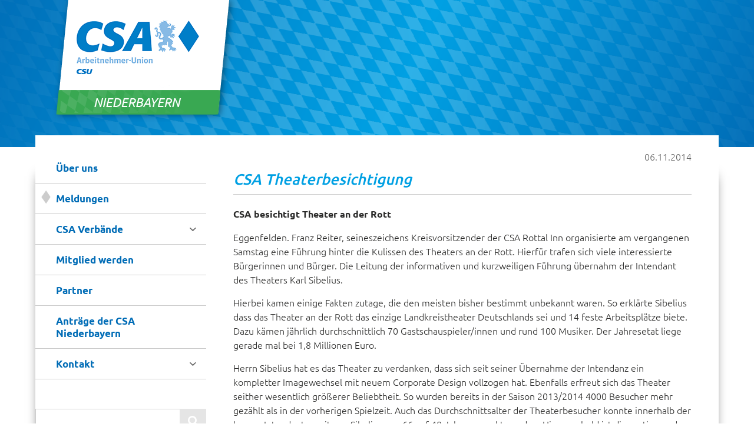

--- FILE ---
content_type: text/html; charset=UTF-8
request_url: https://www.csa-niederbayern.de/csa-theaterbesichtigung/
body_size: 11280
content:
<!DOCTYPE html>
<html lang="de">
  <head>
    <meta charset="utf-8" />
    <meta name="viewport" content="width=device-width, initial-scale=1.0, minimum-scale=1.0, maximum-scale=2.0" />
    <link rel="stylesheet" href="https://www.csa-niederbayern.de/wp-content/themes/csa-niederbayern/style.css?v=2" type="text/css" media="all" />
    <link rel="stylesheet" href="https://www.csa-niederbayern.de/wp-content/themes/csa-niederbayern/print.css" media="print" />
    <link rel="pingback" href="https://www.csa-niederbayern.de/xmlrpc.php" />

    <link rel="icon" href="https://www.csa-niederbayern.de/wp-content/themes/csa-niederbayern/images/favicon.png"  />
    <link rel="apple-touch-icon" href="https://www.csa-niederbayern.de/wp-content/themes/csa-niederbayern/images/touchicon.png" />
    <link rel="stylesheet" href="https://use.typekit.net/hkk6yxg.css">

<link rel="apple-touch-icon" sizes="57x57" href="/wp-content/themes/csa-niederbayern/icons/apple-icon-57x57.png">
<link rel="apple-touch-icon" sizes="60x60" href="/wp-content/themes/csa-niederbayern/icons/apple-icon-60x60.png">
<link rel="apple-touch-icon" sizes="72x72" href="/wp-content/themes/csa-niederbayern/icons/apple-icon-72x72.png">
<link rel="apple-touch-icon" sizes="76x76" href="/wp-content/themes/csa-niederbayern/icons/apple-icon-76x76.png">
<link rel="apple-touch-icon" sizes="114x114" href="/wp-content/themes/csa-niederbayern/icons/apple-icon-114x114.png">
<link rel="apple-touch-icon" sizes="120x120" href="/wp-content/themes/csa-niederbayern/icons/apple-icon-120x120.png">
<link rel="apple-touch-icon" sizes="144x144" href="/wp-content/themes/csa-niederbayern/icons/apple-icon-144x144.png">
<link rel="apple-touch-icon" sizes="152x152" href="/wp-content/themes/csa-niederbayern/icons/apple-icon-152x152.png">
<link rel="apple-touch-icon" sizes="180x180" href="/wp-content/themes/csa-niederbayern/icons/apple-icon-180x180.png">
<link rel="icon" type="image/png" sizes="192x192"  href="/wp-content/themes/csa-niederbayern/icons/android-icon-192x192.png">
<link rel="icon" type="image/png" sizes="32x32" href="/wp-content/themes/csa-niederbayern/icons/favicon-32x32.png">
<link rel="icon" type="image/png" sizes="96x96" href="/wp-content/themes/csa-niederbayern/icons/favicon-96x96.png">
<link rel="icon" type="image/png" sizes="16x16" href="/wp-content/themes/csa-niederbayern/icons/favicon-16x16.png">
<meta name="msapplication-TileColor" content="#ffffff">
<meta name="msapplication-TileImage" content="/wp-content/themes/csa-niederbayern/icons/ms-icon-144x144.png">
<meta name="theme-color" content="#ffffff">
    <title>CSA Theaterbesichtigung &#8211; CSA Arbeitnehmer Union Niederbayern</title>
<meta name='robots' content='max-image-preview:large' />
<link rel="alternate" title="oEmbed (JSON)" type="application/json+oembed" href="https://www.csa-niederbayern.de/wp-json/oembed/1.0/embed?url=https%3A%2F%2Fwww.csa-niederbayern.de%2Fcsa-theaterbesichtigung%2F" />
<link rel="alternate" title="oEmbed (XML)" type="text/xml+oembed" href="https://www.csa-niederbayern.de/wp-json/oembed/1.0/embed?url=https%3A%2F%2Fwww.csa-niederbayern.de%2Fcsa-theaterbesichtigung%2F&#038;format=xml" />
<style id='wp-img-auto-sizes-contain-inline-css' type='text/css'>
img:is([sizes=auto i],[sizes^="auto," i]){contain-intrinsic-size:3000px 1500px}
/*# sourceURL=wp-img-auto-sizes-contain-inline-css */
</style>
<style id='wp-emoji-styles-inline-css' type='text/css'>

	img.wp-smiley, img.emoji {
		display: inline !important;
		border: none !important;
		box-shadow: none !important;
		height: 1em !important;
		width: 1em !important;
		margin: 0 0.07em !important;
		vertical-align: -0.1em !important;
		background: none !important;
		padding: 0 !important;
	}
/*# sourceURL=wp-emoji-styles-inline-css */
</style>
<style id='wp-block-library-inline-css' type='text/css'>
:root{--wp-block-synced-color:#7a00df;--wp-block-synced-color--rgb:122,0,223;--wp-bound-block-color:var(--wp-block-synced-color);--wp-editor-canvas-background:#ddd;--wp-admin-theme-color:#007cba;--wp-admin-theme-color--rgb:0,124,186;--wp-admin-theme-color-darker-10:#006ba1;--wp-admin-theme-color-darker-10--rgb:0,107,160.5;--wp-admin-theme-color-darker-20:#005a87;--wp-admin-theme-color-darker-20--rgb:0,90,135;--wp-admin-border-width-focus:2px}@media (min-resolution:192dpi){:root{--wp-admin-border-width-focus:1.5px}}.wp-element-button{cursor:pointer}:root .has-very-light-gray-background-color{background-color:#eee}:root .has-very-dark-gray-background-color{background-color:#313131}:root .has-very-light-gray-color{color:#eee}:root .has-very-dark-gray-color{color:#313131}:root .has-vivid-green-cyan-to-vivid-cyan-blue-gradient-background{background:linear-gradient(135deg,#00d084,#0693e3)}:root .has-purple-crush-gradient-background{background:linear-gradient(135deg,#34e2e4,#4721fb 50%,#ab1dfe)}:root .has-hazy-dawn-gradient-background{background:linear-gradient(135deg,#faaca8,#dad0ec)}:root .has-subdued-olive-gradient-background{background:linear-gradient(135deg,#fafae1,#67a671)}:root .has-atomic-cream-gradient-background{background:linear-gradient(135deg,#fdd79a,#004a59)}:root .has-nightshade-gradient-background{background:linear-gradient(135deg,#330968,#31cdcf)}:root .has-midnight-gradient-background{background:linear-gradient(135deg,#020381,#2874fc)}:root{--wp--preset--font-size--normal:16px;--wp--preset--font-size--huge:42px}.has-regular-font-size{font-size:1em}.has-larger-font-size{font-size:2.625em}.has-normal-font-size{font-size:var(--wp--preset--font-size--normal)}.has-huge-font-size{font-size:var(--wp--preset--font-size--huge)}.has-text-align-center{text-align:center}.has-text-align-left{text-align:left}.has-text-align-right{text-align:right}.has-fit-text{white-space:nowrap!important}#end-resizable-editor-section{display:none}.aligncenter{clear:both}.items-justified-left{justify-content:flex-start}.items-justified-center{justify-content:center}.items-justified-right{justify-content:flex-end}.items-justified-space-between{justify-content:space-between}.screen-reader-text{border:0;clip-path:inset(50%);height:1px;margin:-1px;overflow:hidden;padding:0;position:absolute;width:1px;word-wrap:normal!important}.screen-reader-text:focus{background-color:#ddd;clip-path:none;color:#444;display:block;font-size:1em;height:auto;left:5px;line-height:normal;padding:15px 23px 14px;text-decoration:none;top:5px;width:auto;z-index:100000}html :where(.has-border-color){border-style:solid}html :where([style*=border-top-color]){border-top-style:solid}html :where([style*=border-right-color]){border-right-style:solid}html :where([style*=border-bottom-color]){border-bottom-style:solid}html :where([style*=border-left-color]){border-left-style:solid}html :where([style*=border-width]){border-style:solid}html :where([style*=border-top-width]){border-top-style:solid}html :where([style*=border-right-width]){border-right-style:solid}html :where([style*=border-bottom-width]){border-bottom-style:solid}html :where([style*=border-left-width]){border-left-style:solid}html :where(img[class*=wp-image-]){height:auto;max-width:100%}:where(figure){margin:0 0 1em}html :where(.is-position-sticky){--wp-admin--admin-bar--position-offset:var(--wp-admin--admin-bar--height,0px)}@media screen and (max-width:600px){html :where(.is-position-sticky){--wp-admin--admin-bar--position-offset:0px}}

/*# sourceURL=wp-block-library-inline-css */
</style><style id='wp-block-image-inline-css' type='text/css'>
.wp-block-image>a,.wp-block-image>figure>a{display:inline-block}.wp-block-image img{box-sizing:border-box;height:auto;max-width:100%;vertical-align:bottom}@media not (prefers-reduced-motion){.wp-block-image img.hide{visibility:hidden}.wp-block-image img.show{animation:show-content-image .4s}}.wp-block-image[style*=border-radius] img,.wp-block-image[style*=border-radius]>a{border-radius:inherit}.wp-block-image.has-custom-border img{box-sizing:border-box}.wp-block-image.aligncenter{text-align:center}.wp-block-image.alignfull>a,.wp-block-image.alignwide>a{width:100%}.wp-block-image.alignfull img,.wp-block-image.alignwide img{height:auto;width:100%}.wp-block-image .aligncenter,.wp-block-image .alignleft,.wp-block-image .alignright,.wp-block-image.aligncenter,.wp-block-image.alignleft,.wp-block-image.alignright{display:table}.wp-block-image .aligncenter>figcaption,.wp-block-image .alignleft>figcaption,.wp-block-image .alignright>figcaption,.wp-block-image.aligncenter>figcaption,.wp-block-image.alignleft>figcaption,.wp-block-image.alignright>figcaption{caption-side:bottom;display:table-caption}.wp-block-image .alignleft{float:left;margin:.5em 1em .5em 0}.wp-block-image .alignright{float:right;margin:.5em 0 .5em 1em}.wp-block-image .aligncenter{margin-left:auto;margin-right:auto}.wp-block-image :where(figcaption){margin-bottom:1em;margin-top:.5em}.wp-block-image.is-style-circle-mask img{border-radius:9999px}@supports ((-webkit-mask-image:none) or (mask-image:none)) or (-webkit-mask-image:none){.wp-block-image.is-style-circle-mask img{border-radius:0;-webkit-mask-image:url('data:image/svg+xml;utf8,<svg viewBox="0 0 100 100" xmlns="http://www.w3.org/2000/svg"><circle cx="50" cy="50" r="50"/></svg>');mask-image:url('data:image/svg+xml;utf8,<svg viewBox="0 0 100 100" xmlns="http://www.w3.org/2000/svg"><circle cx="50" cy="50" r="50"/></svg>');mask-mode:alpha;-webkit-mask-position:center;mask-position:center;-webkit-mask-repeat:no-repeat;mask-repeat:no-repeat;-webkit-mask-size:contain;mask-size:contain}}:root :where(.wp-block-image.is-style-rounded img,.wp-block-image .is-style-rounded img){border-radius:9999px}.wp-block-image figure{margin:0}.wp-lightbox-container{display:flex;flex-direction:column;position:relative}.wp-lightbox-container img{cursor:zoom-in}.wp-lightbox-container img:hover+button{opacity:1}.wp-lightbox-container button{align-items:center;backdrop-filter:blur(16px) saturate(180%);background-color:#5a5a5a40;border:none;border-radius:4px;cursor:zoom-in;display:flex;height:20px;justify-content:center;opacity:0;padding:0;position:absolute;right:16px;text-align:center;top:16px;width:20px;z-index:100}@media not (prefers-reduced-motion){.wp-lightbox-container button{transition:opacity .2s ease}}.wp-lightbox-container button:focus-visible{outline:3px auto #5a5a5a40;outline:3px auto -webkit-focus-ring-color;outline-offset:3px}.wp-lightbox-container button:hover{cursor:pointer;opacity:1}.wp-lightbox-container button:focus{opacity:1}.wp-lightbox-container button:focus,.wp-lightbox-container button:hover,.wp-lightbox-container button:not(:hover):not(:active):not(.has-background){background-color:#5a5a5a40;border:none}.wp-lightbox-overlay{box-sizing:border-box;cursor:zoom-out;height:100vh;left:0;overflow:hidden;position:fixed;top:0;visibility:hidden;width:100%;z-index:100000}.wp-lightbox-overlay .close-button{align-items:center;cursor:pointer;display:flex;justify-content:center;min-height:40px;min-width:40px;padding:0;position:absolute;right:calc(env(safe-area-inset-right) + 16px);top:calc(env(safe-area-inset-top) + 16px);z-index:5000000}.wp-lightbox-overlay .close-button:focus,.wp-lightbox-overlay .close-button:hover,.wp-lightbox-overlay .close-button:not(:hover):not(:active):not(.has-background){background:none;border:none}.wp-lightbox-overlay .lightbox-image-container{height:var(--wp--lightbox-container-height);left:50%;overflow:hidden;position:absolute;top:50%;transform:translate(-50%,-50%);transform-origin:top left;width:var(--wp--lightbox-container-width);z-index:9999999999}.wp-lightbox-overlay .wp-block-image{align-items:center;box-sizing:border-box;display:flex;height:100%;justify-content:center;margin:0;position:relative;transform-origin:0 0;width:100%;z-index:3000000}.wp-lightbox-overlay .wp-block-image img{height:var(--wp--lightbox-image-height);min-height:var(--wp--lightbox-image-height);min-width:var(--wp--lightbox-image-width);width:var(--wp--lightbox-image-width)}.wp-lightbox-overlay .wp-block-image figcaption{display:none}.wp-lightbox-overlay button{background:none;border:none}.wp-lightbox-overlay .scrim{background-color:#fff;height:100%;opacity:.9;position:absolute;width:100%;z-index:2000000}.wp-lightbox-overlay.active{visibility:visible}@media not (prefers-reduced-motion){.wp-lightbox-overlay.active{animation:turn-on-visibility .25s both}.wp-lightbox-overlay.active img{animation:turn-on-visibility .35s both}.wp-lightbox-overlay.show-closing-animation:not(.active){animation:turn-off-visibility .35s both}.wp-lightbox-overlay.show-closing-animation:not(.active) img{animation:turn-off-visibility .25s both}.wp-lightbox-overlay.zoom.active{animation:none;opacity:1;visibility:visible}.wp-lightbox-overlay.zoom.active .lightbox-image-container{animation:lightbox-zoom-in .4s}.wp-lightbox-overlay.zoom.active .lightbox-image-container img{animation:none}.wp-lightbox-overlay.zoom.active .scrim{animation:turn-on-visibility .4s forwards}.wp-lightbox-overlay.zoom.show-closing-animation:not(.active){animation:none}.wp-lightbox-overlay.zoom.show-closing-animation:not(.active) .lightbox-image-container{animation:lightbox-zoom-out .4s}.wp-lightbox-overlay.zoom.show-closing-animation:not(.active) .lightbox-image-container img{animation:none}.wp-lightbox-overlay.zoom.show-closing-animation:not(.active) .scrim{animation:turn-off-visibility .4s forwards}}@keyframes show-content-image{0%{visibility:hidden}99%{visibility:hidden}to{visibility:visible}}@keyframes turn-on-visibility{0%{opacity:0}to{opacity:1}}@keyframes turn-off-visibility{0%{opacity:1;visibility:visible}99%{opacity:0;visibility:visible}to{opacity:0;visibility:hidden}}@keyframes lightbox-zoom-in{0%{transform:translate(calc((-100vw + var(--wp--lightbox-scrollbar-width))/2 + var(--wp--lightbox-initial-left-position)),calc(-50vh + var(--wp--lightbox-initial-top-position))) scale(var(--wp--lightbox-scale))}to{transform:translate(-50%,-50%) scale(1)}}@keyframes lightbox-zoom-out{0%{transform:translate(-50%,-50%) scale(1);visibility:visible}99%{visibility:visible}to{transform:translate(calc((-100vw + var(--wp--lightbox-scrollbar-width))/2 + var(--wp--lightbox-initial-left-position)),calc(-50vh + var(--wp--lightbox-initial-top-position))) scale(var(--wp--lightbox-scale));visibility:hidden}}
/*# sourceURL=https://www.csa-niederbayern.de/wp-includes/blocks/image/style.min.css */
</style>
<style id='wp-block-image-theme-inline-css' type='text/css'>
:root :where(.wp-block-image figcaption){color:#555;font-size:13px;text-align:center}.is-dark-theme :root :where(.wp-block-image figcaption){color:#ffffffa6}.wp-block-image{margin:0 0 1em}
/*# sourceURL=https://www.csa-niederbayern.de/wp-includes/blocks/image/theme.min.css */
</style>
<style id='wp-block-search-inline-css' type='text/css'>
.wp-block-search__button{margin-left:10px;word-break:normal}.wp-block-search__button.has-icon{line-height:0}.wp-block-search__button svg{height:1.25em;min-height:24px;min-width:24px;width:1.25em;fill:currentColor;vertical-align:text-bottom}:where(.wp-block-search__button){border:1px solid #ccc;padding:6px 10px}.wp-block-search__inside-wrapper{display:flex;flex:auto;flex-wrap:nowrap;max-width:100%}.wp-block-search__label{width:100%}.wp-block-search.wp-block-search__button-only .wp-block-search__button{box-sizing:border-box;display:flex;flex-shrink:0;justify-content:center;margin-left:0;max-width:100%}.wp-block-search.wp-block-search__button-only .wp-block-search__inside-wrapper{min-width:0!important;transition-property:width}.wp-block-search.wp-block-search__button-only .wp-block-search__input{flex-basis:100%;transition-duration:.3s}.wp-block-search.wp-block-search__button-only.wp-block-search__searchfield-hidden,.wp-block-search.wp-block-search__button-only.wp-block-search__searchfield-hidden .wp-block-search__inside-wrapper{overflow:hidden}.wp-block-search.wp-block-search__button-only.wp-block-search__searchfield-hidden .wp-block-search__input{border-left-width:0!important;border-right-width:0!important;flex-basis:0;flex-grow:0;margin:0;min-width:0!important;padding-left:0!important;padding-right:0!important;width:0!important}:where(.wp-block-search__input){appearance:none;border:1px solid #949494;flex-grow:1;font-family:inherit;font-size:inherit;font-style:inherit;font-weight:inherit;letter-spacing:inherit;line-height:inherit;margin-left:0;margin-right:0;min-width:3rem;padding:8px;text-decoration:unset!important;text-transform:inherit}:where(.wp-block-search__button-inside .wp-block-search__inside-wrapper){background-color:#fff;border:1px solid #949494;box-sizing:border-box;padding:4px}:where(.wp-block-search__button-inside .wp-block-search__inside-wrapper) .wp-block-search__input{border:none;border-radius:0;padding:0 4px}:where(.wp-block-search__button-inside .wp-block-search__inside-wrapper) .wp-block-search__input:focus{outline:none}:where(.wp-block-search__button-inside .wp-block-search__inside-wrapper) :where(.wp-block-search__button){padding:4px 8px}.wp-block-search.aligncenter .wp-block-search__inside-wrapper{margin:auto}.wp-block[data-align=right] .wp-block-search.wp-block-search__button-only .wp-block-search__inside-wrapper{float:right}
/*# sourceURL=https://www.csa-niederbayern.de/wp-includes/blocks/search/style.min.css */
</style>
<style id='wp-block-search-theme-inline-css' type='text/css'>
.wp-block-search .wp-block-search__label{font-weight:700}.wp-block-search__button{border:1px solid #ccc;padding:.375em .625em}
/*# sourceURL=https://www.csa-niederbayern.de/wp-includes/blocks/search/theme.min.css */
</style>
<style id='wp-block-group-inline-css' type='text/css'>
.wp-block-group{box-sizing:border-box}:where(.wp-block-group.wp-block-group-is-layout-constrained){position:relative}
/*# sourceURL=https://www.csa-niederbayern.de/wp-includes/blocks/group/style.min.css */
</style>
<style id='wp-block-group-theme-inline-css' type='text/css'>
:where(.wp-block-group.has-background){padding:1.25em 2.375em}
/*# sourceURL=https://www.csa-niederbayern.de/wp-includes/blocks/group/theme.min.css */
</style>
<style id='wp-block-paragraph-inline-css' type='text/css'>
.is-small-text{font-size:.875em}.is-regular-text{font-size:1em}.is-large-text{font-size:2.25em}.is-larger-text{font-size:3em}.has-drop-cap:not(:focus):first-letter{float:left;font-size:8.4em;font-style:normal;font-weight:100;line-height:.68;margin:.05em .1em 0 0;text-transform:uppercase}body.rtl .has-drop-cap:not(:focus):first-letter{float:none;margin-left:.1em}p.has-drop-cap.has-background{overflow:hidden}:root :where(p.has-background){padding:1.25em 2.375em}:where(p.has-text-color:not(.has-link-color)) a{color:inherit}p.has-text-align-left[style*="writing-mode:vertical-lr"],p.has-text-align-right[style*="writing-mode:vertical-rl"]{rotate:180deg}
/*# sourceURL=https://www.csa-niederbayern.de/wp-includes/blocks/paragraph/style.min.css */
</style>
<style id='global-styles-inline-css' type='text/css'>
:root{--wp--preset--aspect-ratio--square: 1;--wp--preset--aspect-ratio--4-3: 4/3;--wp--preset--aspect-ratio--3-4: 3/4;--wp--preset--aspect-ratio--3-2: 3/2;--wp--preset--aspect-ratio--2-3: 2/3;--wp--preset--aspect-ratio--16-9: 16/9;--wp--preset--aspect-ratio--9-16: 9/16;--wp--preset--color--black: #000000;--wp--preset--color--cyan-bluish-gray: #abb8c3;--wp--preset--color--white: #ffffff;--wp--preset--color--pale-pink: #f78da7;--wp--preset--color--vivid-red: #cf2e2e;--wp--preset--color--luminous-vivid-orange: #ff6900;--wp--preset--color--luminous-vivid-amber: #fcb900;--wp--preset--color--light-green-cyan: #7bdcb5;--wp--preset--color--vivid-green-cyan: #00d084;--wp--preset--color--pale-cyan-blue: #8ed1fc;--wp--preset--color--vivid-cyan-blue: #0693e3;--wp--preset--color--vivid-purple: #9b51e0;--wp--preset--gradient--vivid-cyan-blue-to-vivid-purple: linear-gradient(135deg,rgb(6,147,227) 0%,rgb(155,81,224) 100%);--wp--preset--gradient--light-green-cyan-to-vivid-green-cyan: linear-gradient(135deg,rgb(122,220,180) 0%,rgb(0,208,130) 100%);--wp--preset--gradient--luminous-vivid-amber-to-luminous-vivid-orange: linear-gradient(135deg,rgb(252,185,0) 0%,rgb(255,105,0) 100%);--wp--preset--gradient--luminous-vivid-orange-to-vivid-red: linear-gradient(135deg,rgb(255,105,0) 0%,rgb(207,46,46) 100%);--wp--preset--gradient--very-light-gray-to-cyan-bluish-gray: linear-gradient(135deg,rgb(238,238,238) 0%,rgb(169,184,195) 100%);--wp--preset--gradient--cool-to-warm-spectrum: linear-gradient(135deg,rgb(74,234,220) 0%,rgb(151,120,209) 20%,rgb(207,42,186) 40%,rgb(238,44,130) 60%,rgb(251,105,98) 80%,rgb(254,248,76) 100%);--wp--preset--gradient--blush-light-purple: linear-gradient(135deg,rgb(255,206,236) 0%,rgb(152,150,240) 100%);--wp--preset--gradient--blush-bordeaux: linear-gradient(135deg,rgb(254,205,165) 0%,rgb(254,45,45) 50%,rgb(107,0,62) 100%);--wp--preset--gradient--luminous-dusk: linear-gradient(135deg,rgb(255,203,112) 0%,rgb(199,81,192) 50%,rgb(65,88,208) 100%);--wp--preset--gradient--pale-ocean: linear-gradient(135deg,rgb(255,245,203) 0%,rgb(182,227,212) 50%,rgb(51,167,181) 100%);--wp--preset--gradient--electric-grass: linear-gradient(135deg,rgb(202,248,128) 0%,rgb(113,206,126) 100%);--wp--preset--gradient--midnight: linear-gradient(135deg,rgb(2,3,129) 0%,rgb(40,116,252) 100%);--wp--preset--font-size--small: 13px;--wp--preset--font-size--medium: 20px;--wp--preset--font-size--large: 36px;--wp--preset--font-size--x-large: 42px;--wp--preset--spacing--20: 0.44rem;--wp--preset--spacing--30: 0.67rem;--wp--preset--spacing--40: 1rem;--wp--preset--spacing--50: 1.5rem;--wp--preset--spacing--60: 2.25rem;--wp--preset--spacing--70: 3.38rem;--wp--preset--spacing--80: 5.06rem;--wp--preset--shadow--natural: 6px 6px 9px rgba(0, 0, 0, 0.2);--wp--preset--shadow--deep: 12px 12px 50px rgba(0, 0, 0, 0.4);--wp--preset--shadow--sharp: 6px 6px 0px rgba(0, 0, 0, 0.2);--wp--preset--shadow--outlined: 6px 6px 0px -3px rgb(255, 255, 255), 6px 6px rgb(0, 0, 0);--wp--preset--shadow--crisp: 6px 6px 0px rgb(0, 0, 0);}:where(.is-layout-flex){gap: 0.5em;}:where(.is-layout-grid){gap: 0.5em;}body .is-layout-flex{display: flex;}.is-layout-flex{flex-wrap: wrap;align-items: center;}.is-layout-flex > :is(*, div){margin: 0;}body .is-layout-grid{display: grid;}.is-layout-grid > :is(*, div){margin: 0;}:where(.wp-block-columns.is-layout-flex){gap: 2em;}:where(.wp-block-columns.is-layout-grid){gap: 2em;}:where(.wp-block-post-template.is-layout-flex){gap: 1.25em;}:where(.wp-block-post-template.is-layout-grid){gap: 1.25em;}.has-black-color{color: var(--wp--preset--color--black) !important;}.has-cyan-bluish-gray-color{color: var(--wp--preset--color--cyan-bluish-gray) !important;}.has-white-color{color: var(--wp--preset--color--white) !important;}.has-pale-pink-color{color: var(--wp--preset--color--pale-pink) !important;}.has-vivid-red-color{color: var(--wp--preset--color--vivid-red) !important;}.has-luminous-vivid-orange-color{color: var(--wp--preset--color--luminous-vivid-orange) !important;}.has-luminous-vivid-amber-color{color: var(--wp--preset--color--luminous-vivid-amber) !important;}.has-light-green-cyan-color{color: var(--wp--preset--color--light-green-cyan) !important;}.has-vivid-green-cyan-color{color: var(--wp--preset--color--vivid-green-cyan) !important;}.has-pale-cyan-blue-color{color: var(--wp--preset--color--pale-cyan-blue) !important;}.has-vivid-cyan-blue-color{color: var(--wp--preset--color--vivid-cyan-blue) !important;}.has-vivid-purple-color{color: var(--wp--preset--color--vivid-purple) !important;}.has-black-background-color{background-color: var(--wp--preset--color--black) !important;}.has-cyan-bluish-gray-background-color{background-color: var(--wp--preset--color--cyan-bluish-gray) !important;}.has-white-background-color{background-color: var(--wp--preset--color--white) !important;}.has-pale-pink-background-color{background-color: var(--wp--preset--color--pale-pink) !important;}.has-vivid-red-background-color{background-color: var(--wp--preset--color--vivid-red) !important;}.has-luminous-vivid-orange-background-color{background-color: var(--wp--preset--color--luminous-vivid-orange) !important;}.has-luminous-vivid-amber-background-color{background-color: var(--wp--preset--color--luminous-vivid-amber) !important;}.has-light-green-cyan-background-color{background-color: var(--wp--preset--color--light-green-cyan) !important;}.has-vivid-green-cyan-background-color{background-color: var(--wp--preset--color--vivid-green-cyan) !important;}.has-pale-cyan-blue-background-color{background-color: var(--wp--preset--color--pale-cyan-blue) !important;}.has-vivid-cyan-blue-background-color{background-color: var(--wp--preset--color--vivid-cyan-blue) !important;}.has-vivid-purple-background-color{background-color: var(--wp--preset--color--vivid-purple) !important;}.has-black-border-color{border-color: var(--wp--preset--color--black) !important;}.has-cyan-bluish-gray-border-color{border-color: var(--wp--preset--color--cyan-bluish-gray) !important;}.has-white-border-color{border-color: var(--wp--preset--color--white) !important;}.has-pale-pink-border-color{border-color: var(--wp--preset--color--pale-pink) !important;}.has-vivid-red-border-color{border-color: var(--wp--preset--color--vivid-red) !important;}.has-luminous-vivid-orange-border-color{border-color: var(--wp--preset--color--luminous-vivid-orange) !important;}.has-luminous-vivid-amber-border-color{border-color: var(--wp--preset--color--luminous-vivid-amber) !important;}.has-light-green-cyan-border-color{border-color: var(--wp--preset--color--light-green-cyan) !important;}.has-vivid-green-cyan-border-color{border-color: var(--wp--preset--color--vivid-green-cyan) !important;}.has-pale-cyan-blue-border-color{border-color: var(--wp--preset--color--pale-cyan-blue) !important;}.has-vivid-cyan-blue-border-color{border-color: var(--wp--preset--color--vivid-cyan-blue) !important;}.has-vivid-purple-border-color{border-color: var(--wp--preset--color--vivid-purple) !important;}.has-vivid-cyan-blue-to-vivid-purple-gradient-background{background: var(--wp--preset--gradient--vivid-cyan-blue-to-vivid-purple) !important;}.has-light-green-cyan-to-vivid-green-cyan-gradient-background{background: var(--wp--preset--gradient--light-green-cyan-to-vivid-green-cyan) !important;}.has-luminous-vivid-amber-to-luminous-vivid-orange-gradient-background{background: var(--wp--preset--gradient--luminous-vivid-amber-to-luminous-vivid-orange) !important;}.has-luminous-vivid-orange-to-vivid-red-gradient-background{background: var(--wp--preset--gradient--luminous-vivid-orange-to-vivid-red) !important;}.has-very-light-gray-to-cyan-bluish-gray-gradient-background{background: var(--wp--preset--gradient--very-light-gray-to-cyan-bluish-gray) !important;}.has-cool-to-warm-spectrum-gradient-background{background: var(--wp--preset--gradient--cool-to-warm-spectrum) !important;}.has-blush-light-purple-gradient-background{background: var(--wp--preset--gradient--blush-light-purple) !important;}.has-blush-bordeaux-gradient-background{background: var(--wp--preset--gradient--blush-bordeaux) !important;}.has-luminous-dusk-gradient-background{background: var(--wp--preset--gradient--luminous-dusk) !important;}.has-pale-ocean-gradient-background{background: var(--wp--preset--gradient--pale-ocean) !important;}.has-electric-grass-gradient-background{background: var(--wp--preset--gradient--electric-grass) !important;}.has-midnight-gradient-background{background: var(--wp--preset--gradient--midnight) !important;}.has-small-font-size{font-size: var(--wp--preset--font-size--small) !important;}.has-medium-font-size{font-size: var(--wp--preset--font-size--medium) !important;}.has-large-font-size{font-size: var(--wp--preset--font-size--large) !important;}.has-x-large-font-size{font-size: var(--wp--preset--font-size--x-large) !important;}
/*# sourceURL=global-styles-inline-css */
</style>

<style id='classic-theme-styles-inline-css' type='text/css'>
/*! This file is auto-generated */
.wp-block-button__link{color:#fff;background-color:#32373c;border-radius:9999px;box-shadow:none;text-decoration:none;padding:calc(.667em + 2px) calc(1.333em + 2px);font-size:1.125em}.wp-block-file__button{background:#32373c;color:#fff;text-decoration:none}
/*# sourceURL=/wp-includes/css/classic-themes.min.css */
</style>
<link rel='stylesheet' id='wf_magnific_popup_styles-css' href='https://www.csa-niederbayern.de/wp-content/plugins/wf-magnific-lightbox/css/magnific-popup.css?ver=6.9' type='text/css' media='all' />
<link rel='stylesheet' id='wfml_custom-css' href='https://www.csa-niederbayern.de/wp-content/plugins/wf-magnific-lightbox/css/wfml-custom.css?ver=6.9' type='text/css' media='all' />
<script type="text/javascript" src="https://www.csa-niederbayern.de/wp-includes/js/jquery/jquery.min.js?ver=3.7.1" id="jquery-core-js"></script>
<script type="text/javascript" src="https://www.csa-niederbayern.de/wp-includes/js/jquery/jquery-migrate.min.js?ver=3.4.1" id="jquery-migrate-js"></script>
<script type="text/javascript" src="https://www.csa-niederbayern.de/wp-content/themes/csa-niederbayern/js/script.js?ver=6.9" id="wedebo-script-js"></script>
<link rel="https://api.w.org/" href="https://www.csa-niederbayern.de/wp-json/" /><link rel="alternate" title="JSON" type="application/json" href="https://www.csa-niederbayern.de/wp-json/wp/v2/posts/249" /><link rel="EditURI" type="application/rsd+xml" title="RSD" href="https://www.csa-niederbayern.de/xmlrpc.php?rsd" />
<meta name="generator" content="WordPress 6.9" />
<link rel="canonical" href="https://www.csa-niederbayern.de/csa-theaterbesichtigung/" />
<link rel='shortlink' href='https://www.csa-niederbayern.de/?p=249' />

</head>
	
  <body class="wp-singular post-template-default single single-post postid-249 single-format-standard wp-embed-responsive wp-theme-csa-niederbayern">
    <div id="wrapper">
        <header id="header"><div class="zc">

        <a href="#menue" onClick="jQuery('.mobilenav').fadeToggle(); jQuery(this).toggleClass('open'); return false;" id="menuelink" title="Navigation">Menü</a>






        <div id="logocontainer"><div id="logo"><a href="/" title="CSA Arbeitnehmer Union Niederbayern">
        <img src="https://www.csa-niederbayern.de/wp-content/themes/csa-niederbayern/images/logo.png" width="315" height="208" alt="Logo CSA Arbeitnehmer Union Niederbayern" />
        </a></div></div>




 </div>
        </header><!-- #header -->
    <div id="main">
     <div class="zc"><div id="wrap3"><div id="content">
    <nav id="menu" class="mobilenav">
		      <div class="menu-hauptmenue-container"><ul id="menu-hauptmenue" class="nav-men"><li id="menu-item-18" class="menu-item menu-item-type-post_type menu-item-object-page menu-item-home menu-item-18"><a href="https://www.csa-niederbayern.de/">Über uns</a></li>
<li id="menu-item-19" class="menu-item menu-item-type-post_type menu-item-object-page current_page_parent menu-item-19"><a href="https://www.csa-niederbayern.de/meldungen/">Meldungen</a></li>
<li id="menu-item-25" class="menu-item menu-item-type-post_type menu-item-object-page menu-item-has-children menu-item-25"><a href="https://www.csa-niederbayern.de/csa-verbaende/">CSA Verbände</a>
<ul class="sub-menu">
	<li id="menu-item-780" class="menu-item menu-item-type-custom menu-item-object-custom menu-item-has-children menu-item-780"><a href="https://www.csa-niederbayern.de/csa-verbaende/deggendorf/kreisvorsitzender/">Deggendorf</a>
	<ul class="sub-menu">
		<li id="menu-item-79" class="menu-item menu-item-type-post_type menu-item-object-page menu-item-79"><a href="https://www.csa-niederbayern.de/csa-verbaende/deggendorf/kreisvorsitzender/">Kreisvorsitz</a></li>
		<li id="menu-item-87" class="menu-item menu-item-type-post_type menu-item-object-page menu-item-87"><a href="https://www.csa-niederbayern.de/csa-verbaende/deggendorf/vorstand/">Vorstand</a></li>
		<li id="menu-item-438" class="menu-item menu-item-type-taxonomy menu-item-object-category menu-item-438"><a href="https://www.csa-niederbayern.de/category/deggendorf/">Meldungen &#038; Termine</a></li>
	</ul>
</li>
	<li id="menu-item-791" class="menu-item menu-item-type-custom menu-item-object-custom menu-item-has-children menu-item-791"><a href="https://www.csa-niederbayern.de/csa-verbaende/kelheim/kreisvorsitzender/">Kelheim</a>
	<ul class="sub-menu">
		<li id="menu-item-95" class="menu-item menu-item-type-post_type menu-item-object-page menu-item-95"><a href="https://www.csa-niederbayern.de/csa-verbaende/kelheim/kreisvorsitzender/">Kreisvorsitz</a></li>
		<li id="menu-item-94" class="menu-item menu-item-type-post_type menu-item-object-page menu-item-94"><a href="https://www.csa-niederbayern.de/csa-verbaende/kelheim/vorstand/">Vorstand</a></li>
		<li id="menu-item-441" class="menu-item menu-item-type-taxonomy menu-item-object-category menu-item-441"><a href="https://www.csa-niederbayern.de/category/kelheim/">Meldungen &#038; Termine</a></li>
	</ul>
</li>
	<li id="menu-item-794" class="menu-item menu-item-type-custom menu-item-object-custom menu-item-has-children menu-item-794"><a href="https://www.csa-niederbayern.de/csa-verbaende/dingolfing-landau/kreisvorsitz-dingolfing-landau/">Dingolfing-Landau</a>
	<ul class="sub-menu">
		<li id="menu-item-793" class="menu-item menu-item-type-post_type menu-item-object-page menu-item-793"><a href="https://www.csa-niederbayern.de/csa-verbaende/dingolfing-landau/kreisvorsitz-dingolfing-landau/">Kreisvorsitz</a></li>
		<li id="menu-item-99" class="menu-item menu-item-type-post_type menu-item-object-page menu-item-99"><a href="https://www.csa-niederbayern.de/csa-verbaende/dingolfing-landau/vorstand/">Vorstand</a></li>
		<li id="menu-item-452" class="menu-item menu-item-type-taxonomy menu-item-object-category menu-item-452"><a href="https://www.csa-niederbayern.de/category/dingolfing-landau/">Meldungen &#038; Termine</a></li>
	</ul>
</li>
	<li id="menu-item-797" class="menu-item menu-item-type-custom menu-item-object-custom menu-item-has-children menu-item-797"><a href="https://www.csa-niederbayern.de/csa-verbaende/landshut/kreisvorsitzender/">Landshut</a>
	<ul class="sub-menu">
		<li id="menu-item-755" class="menu-item menu-item-type-post_type menu-item-object-page menu-item-755"><a href="https://www.csa-niederbayern.de/csa-verbaende/landshut/kreisvorsitzender/">Kreisvorsitz</a></li>
		<li id="menu-item-108" class="menu-item menu-item-type-post_type menu-item-object-page menu-item-108"><a href="https://www.csa-niederbayern.de/csa-verbaende/landshut/vorstand/">Vorstand</a></li>
		<li id="menu-item-443" class="menu-item menu-item-type-taxonomy menu-item-object-category menu-item-443"><a href="https://www.csa-niederbayern.de/category/landshut/">Meldungen &#038; Termine</a></li>
	</ul>
</li>
	<li id="menu-item-805" class="menu-item menu-item-type-custom menu-item-object-custom menu-item-has-children menu-item-805"><a href="https://www.csa-niederbayern.de/csa-verbaende/regen/kreisvorsitz-regen/">Regen</a>
	<ul class="sub-menu">
		<li id="menu-item-804" class="menu-item menu-item-type-post_type menu-item-object-page menu-item-804"><a href="https://www.csa-niederbayern.de/csa-verbaende/regen/kreisvorsitz-regen/">Kreisvorsitz</a></li>
		<li id="menu-item-803" class="menu-item menu-item-type-post_type menu-item-object-page menu-item-803"><a href="https://www.csa-niederbayern.de/csa-verbaende/regen/kreisvorsitz-regen/vorstand-regen/">Vorstand</a></li>
		<li id="menu-item-445" class="menu-item menu-item-type-taxonomy menu-item-object-category menu-item-445"><a href="https://www.csa-niederbayern.de/category/regen/">Meldungen &#038; Termine</a></li>
	</ul>
</li>
	<li id="menu-item-813" class="menu-item menu-item-type-custom menu-item-object-custom menu-item-has-children menu-item-813"><a href="https://www.csa-niederbayern.de/csa-verbaende/passau-stadt/kreisvorsitz-passau-stadt/">Passau-Stadt</a>
	<ul class="sub-menu">
		<li id="menu-item-812" class="menu-item menu-item-type-post_type menu-item-object-page menu-item-812"><a href="https://www.csa-niederbayern.de/csa-verbaende/passau-stadt/kreisvorsitz-passau-stadt/">Kreisvorsitz</a></li>
		<li id="menu-item-811" class="menu-item menu-item-type-post_type menu-item-object-page menu-item-811"><a href="https://www.csa-niederbayern.de/csa-verbaende/passau-stadt/kreisvorsitz-passau-stadt/vorstand-passau-stadt/">Vorstand</a></li>
		<li id="menu-item-815" class="menu-item menu-item-type-taxonomy menu-item-object-category menu-item-815"><a href="https://www.csa-niederbayern.de/category/passau-stadt/">Meldungen &#038; Termine</a></li>
	</ul>
</li>
	<li id="menu-item-823" class="menu-item menu-item-type-custom menu-item-object-custom menu-item-has-children menu-item-823"><a href="https://www.csa-niederbayern.de/csa-verbaende/passau-land/kreisvorsitz-passau-land/">Passau-Land</a>
	<ul class="sub-menu">
		<li id="menu-item-822" class="menu-item menu-item-type-post_type menu-item-object-page menu-item-822"><a href="https://www.csa-niederbayern.de/csa-verbaende/passau-land/kreisvorsitz-passau-land/">Kreisvorsitz</a></li>
		<li id="menu-item-821" class="menu-item menu-item-type-post_type menu-item-object-page menu-item-821"><a href="https://www.csa-niederbayern.de/csa-verbaende/passau-land/kreisvorsitz-passau-land/vorstand-passau-land/">Vorstand</a></li>
		<li id="menu-item-824" class="menu-item menu-item-type-taxonomy menu-item-object-category menu-item-824"><a href="https://www.csa-niederbayern.de/category/passau-land/">Meldungen &#038; Termine</a></li>
	</ul>
</li>
	<li id="menu-item-830" class="menu-item menu-item-type-custom menu-item-object-custom menu-item-has-children menu-item-830"><a href="https://www.csa-niederbayern.de/csa-verbaende/rottal-inn/kreisvorsitzender/">Rottal-Inn</a>
	<ul class="sub-menu">
		<li id="menu-item-122" class="menu-item menu-item-type-post_type menu-item-object-page menu-item-122"><a href="https://www.csa-niederbayern.de/csa-verbaende/rottal-inn/kreisvorsitzender/">Kreisvorsitz</a></li>
		<li id="menu-item-475" class="menu-item menu-item-type-post_type menu-item-object-page menu-item-475"><a href="https://www.csa-niederbayern.de/csa-verbaende/rottal-inn/vorstand/">Vorstand</a></li>
		<li id="menu-item-447" class="menu-item menu-item-type-taxonomy menu-item-object-category current-post-ancestor current-menu-parent current-post-parent menu-item-447"><a href="https://www.csa-niederbayern.de/category/rottal-inn/">Meldungen &#038; Termine</a></li>
	</ul>
</li>
	<li id="menu-item-833" class="menu-item menu-item-type-custom menu-item-object-custom menu-item-has-children menu-item-833"><a href="https://www.csa-niederbayern.de/csa-verbaende/straubing-stadt/kreisvorsitzender/">Straubing-Stadt</a>
	<ul class="sub-menu">
		<li id="menu-item-834" class="menu-item menu-item-type-post_type menu-item-object-page menu-item-834"><a href="https://www.csa-niederbayern.de/csa-verbaende/straubing-stadt/kreisvorsitzender/">Kreisvorsitz</a></li>
		<li id="menu-item-477" class="menu-item menu-item-type-post_type menu-item-object-page menu-item-477"><a href="https://www.csa-niederbayern.de/csa-verbaende/straubing-stadt/vorstand/">Vorstand</a></li>
		<li id="menu-item-450" class="menu-item menu-item-type-taxonomy menu-item-object-category menu-item-450"><a href="https://www.csa-niederbayern.de/category/straubing/">Meldungen &#038; Termine</a></li>
	</ul>
</li>
	<li id="menu-item-841" class="menu-item menu-item-type-custom menu-item-object-custom menu-item-has-children menu-item-841"><a href="https://www.csa-niederbayern.de/csa-verbaende/straubing-bogen/kreisvorsitzender/">Straubing-Bogen</a>
	<ul class="sub-menu">
		<li id="menu-item-840" class="menu-item menu-item-type-post_type menu-item-object-page menu-item-840"><a href="https://www.csa-niederbayern.de/csa-verbaende/straubing-bogen/kreisvorsitzender/">Kreisvorsitz</a></li>
		<li id="menu-item-137" class="menu-item menu-item-type-post_type menu-item-object-page menu-item-137"><a href="https://www.csa-niederbayern.de/csa-verbaende/straubing-bogen/vorstand/">Vorstand</a></li>
		<li id="menu-item-460" class="menu-item menu-item-type-taxonomy menu-item-object-category menu-item-460"><a href="https://www.csa-niederbayern.de/category/straubing-bogen/">Meldungen &#038; Termine</a></li>
	</ul>
</li>
	<li id="menu-item-845" class="menu-item menu-item-type-custom menu-item-object-custom menu-item-has-children menu-item-845"><a href="https://www.csa-niederbayern.de/csa-verbaende/freyung-grafenau/kreisvorsitzender/">Freyung-Grafenau</a>
	<ul class="sub-menu">
		<li id="menu-item-148" class="menu-item menu-item-type-post_type menu-item-object-page menu-item-148"><a href="https://www.csa-niederbayern.de/csa-verbaende/freyung-grafenau/kreisvorsitzender/">Kreisvorsitz</a></li>
		<li id="menu-item-147" class="menu-item menu-item-type-post_type menu-item-object-page menu-item-147"><a href="https://www.csa-niederbayern.de/csa-verbaende/freyung-grafenau/vorstand/">Vorstand</a></li>
		<li id="menu-item-463" class="menu-item menu-item-type-taxonomy menu-item-object-category menu-item-463"><a href="https://www.csa-niederbayern.de/category/freyung-grafenau/">Meldungen &#038; Termine</a></li>
	</ul>
</li>
	<li id="menu-item-63" class="menu-item menu-item-type-post_type menu-item-object-page menu-item-has-children menu-item-63"><a href="https://www.csa-niederbayern.de/csa-verbaende/bezirksverband-niederbayern/">Bezirksverband Niederbayern</a>
	<ul class="sub-menu">
		<li id="menu-item-468" class="menu-item menu-item-type-taxonomy menu-item-object-category menu-item-468"><a href="https://www.csa-niederbayern.de/category/bezirksverband/">Meldungen &#038; Termine</a></li>
	</ul>
</li>
</ul>
</li>
<li id="menu-item-38" class="menu-item menu-item-type-post_type menu-item-object-page menu-item-38"><a href="https://www.csa-niederbayern.de/mitglied-werden/">Mitglied werden</a></li>
<li id="menu-item-37" class="menu-item menu-item-type-post_type menu-item-object-page menu-item-37"><a href="https://www.csa-niederbayern.de/unsere-partner/">Partner</a></li>
<li id="menu-item-36" class="menu-item menu-item-type-post_type menu-item-object-page menu-item-36"><a href="https://www.csa-niederbayern.de/antraege/">Anträge der CSA Niederbayern</a></li>
<li id="menu-item-35" class="menu-item menu-item-type-post_type menu-item-object-page menu-item-has-children menu-item-35"><a href="https://www.csa-niederbayern.de/kontakt/">Kontakt</a>
<ul class="sub-menu">
	<li id="menu-item-89" class="menu-item menu-item-type-post_type menu-item-object-page menu-item-89"><a href="https://www.csa-niederbayern.de/impressum/">Impressum</a></li>
	<li id="menu-item-88" class="menu-item menu-item-type-post_type menu-item-object-page menu-item-privacy-policy menu-item-88"><a rel="privacy-policy" href="https://www.csa-niederbayern.de/datenschutzerklaerung/">Datenschutz</a></li>
</ul>
</li>
</ul></div>   <div id="fsidebar"><aside id="sidebar">
    <div id="hauptsidebar" class="sidebar widget-area" >
        <div id="block-2" class="widget widget_block widget_search"><form role="search" method="get" action="https://www.csa-niederbayern.de/" class="wp-block-search__button-outside wp-block-search__text-button wp-block-search"    ><label class="wp-block-search__label" for="wp-block-search__input-1" >Suchen</label><div class="wp-block-search__inside-wrapper" ><input class="wp-block-search__input" id="wp-block-search__input-1" placeholder="" value="" type="search" name="s" required /><button aria-label="Suchen" class="wp-block-search__button wp-element-button" type="submit" >Suchen</button></div></form></div><div id="block-3" class="widget widget_block">
<div class="wp-block-group"><div class="wp-block-group__inner-container is-layout-flow wp-block-group-is-layout-flow"></div></div>
</div>    </div><!-- .sidebar .widget-area -->

</aside></div>
   <div id="navhg"></div></nav>
      <div class="inhalt bloginhalt" >
       <div class="content1">
       
         <div id="post-249" class="blogcontent blogsingle">

      
       <div class="postinhalt">

       <div class="news-date">06.11.2014</div>

      <h1 class="title">CSA Theaterbesichtigung</h1>


 <div class="postimage">
            
   
            </div>

            <div class="meldung">
<p><b>CSA besichtigt Theater an der Rott</b></p>
<p>Eggenfelden. Franz Reiter, seineszeichens Kreisvorsitzender der CSA Rottal Inn organisierte am vergangenen Samstag eine Führung hinter die Kulissen des Theaters an der Rott. Hierfür trafen sich viele interessierte Bürgerinnen und Bürger. Die Leitung der informativen und kurzweiligen Führung übernahm der Intendant des Theaters Karl Sibelius.</p>
<p>Hierbei kamen einige Fakten zutage, die den meisten bisher bestimmt unbekannt waren. So erklärte Sibelius dass das Theater an der Rott das einzige Landkreistheater Deutschlands sei und 14 feste Arbeitsplätze biete. Dazu kämen jährlich durchschnittlich 70 Gastschauspieler/innen und rund 100 Musiker. Der Jahresetat liege gerade mal bei 1,8 Millionen Euro.</p>
<p>Herrn Sibelius hat es das Theater zu verdanken, dass sich seit seiner Übernahme der Intendanz ein kompletter Imagewechsel mit neuem Corporate Design vollzogen hat. Ebenfalls erfreut sich das Theater seither wesentlich größerer Beliebtheit. So wurden bereits in der Saison 2013/2014 4000 Besucher mehr gezählt als in der vorherigen Spielzeit. Auch das Durchschnittsalter der Theaterbesucher konnte innerhalb der kurzen Intendantenzeit von Sibelius von 66 auf 48 Jahre gesenkt werden. Hieran schuld ist die mutige und progressive Gestaltung des Spielplans, meinte Sibelius stolz.</p>
<p>Überraschung machte sich jedoch breit, als Karl Sibelius darauf hinwies, dass die Operette, trotz stetigem Ausverkauf der Karten, ein Defizit zwischen 100.000 und 150.000€ verursacht. Für eine angehnehme Überraschung sorgte jedoch die Aussage des Intendanten, dass Eggenfelden und Umgebung dank des Theaters ca. 1.000 Übernachtungen im Jahr zu verzeichnen hat.</p>
<p>Abschließend erfuhren die interessierten Besucher Details zur Bühnenkonstruktion sowie zum riesigen Kostümfundus.<br />
Foto: Besuchergruppe mit Intendant Karl Sibelius (3. von rechts), Franz Reiter, CSA Kreisvorsitzender (4. von rechts) sowie dem stellvertretenden Landrat Helmuth Lugeder (links)</p>
<p>© 2014 pnp.de</p>
</div>
<div class="galerie">
<figure><a href="https://www.csa-niederbayern.de/uploads/pics/besuch_theater.jpg" title='− red/Foto: red' target="_blank" rel="noopener"><img decoding="async" src="https://www.csa-niederbayern.de/uploads/pics/besuch_theater.jpg"  /></a><figcaption>− red/Foto: red</figcaption></figure>
</div>
            
     </div>
     <div class="news-single-backlink">
      <a href="javascript:history.back()">zurück</a>
    </div>

     
      </div>





          </div>
      </div> <!-- .inhalt -->

           </div><!-- #content -->
           <div id="schatten1"> </div>
           </div></div>

	</div><!-- #main -->


<footer id="footer">
    <div class="zc"><div id="footwrap"><div id="footwrap2">
<div id="footnav" class="fw">
<div class="menu-footermenue-container"><ul id="menu-footermenue" class="footer-men"><li id="menu-item-21" class="menu-item menu-item-type-post_type menu-item-object-page menu-item-21"><a href="https://www.csa-niederbayern.de/impressum/">Impressum</a></li>
<li id="menu-item-20" class="menu-item menu-item-type-post_type menu-item-object-page menu-item-privacy-policy menu-item-20"><a rel="privacy-policy" href="https://www.csa-niederbayern.de/datenschutzerklaerung/">Datenschutz</a></li>
</ul></div>
</div>


<div id="footwidget" class="fw"><div class="fi">

	<div id="footsidebar" class="sidebar widget-area" >
		<div id="block-7" class="widget widget_block widget_media_image">
<div class="wp-block-image"><figure class="alignright size-full"><a href="http://www.csu.de/" target="_blank"><img loading="lazy" decoding="async" width="96" height="31" src="https://www.csa-niederbayern.de/wp-content/uploads/2022/01/csu.png" alt="" class="wp-image-12"/></a></figure></div>
</div><div id="block-5" class="widget widget_block">
<div class="wp-block-group"><div class="wp-block-group__inner-container is-layout-flow wp-block-group-is-layout-flow">
<p class="has-text-color" style="color:#006cb6">© Copyright 2013 CSA Arbeitnehmer-Union Niederbayern</p>
</div></div>
</div><div id="block-6" class="widget widget_block">
<div class="wp-block-group"><div class="wp-block-group__inner-container is-layout-flow wp-block-group-is-layout-flow"></div></div>
</div>	</div><!-- .sidebar .widget-area -->


</div></div>


</div>
<div id="schatten2"> </div>
</div>

 </div>


</footer><!-- #footer -->

<a href="#wrapper" class="totop" title="Nach oben">&#xe806;</a>


   </div><!-- #wrapper -->

   <script type="speculationrules">
{"prefetch":[{"source":"document","where":{"and":[{"href_matches":"/*"},{"not":{"href_matches":["/wp-*.php","/wp-admin/*","/wp-content/uploads/*","/wp-content/*","/wp-content/plugins/*","/wp-content/themes/csa-niederbayern/*","/*\\?(.+)"]}},{"not":{"selector_matches":"a[rel~=\"nofollow\"]"}},{"not":{"selector_matches":".no-prefetch, .no-prefetch a"}}]},"eagerness":"conservative"}]}
</script>
<script type="text/javascript" src="https://www.csa-niederbayern.de/wp-content/plugins/wf-magnific-lightbox/js/jquery.magnific-popup.min.1.0.1.js?ver=1.0" id="wf_magnific_popup_scripts-js"></script>
<script type="text/javascript" id="wfml_init-js-extra">
/* <![CDATA[ */
var WfmlOptions = {"lang":"de"};
//# sourceURL=wfml_init-js-extra
/* ]]> */
</script>
<script type="text/javascript" src="https://www.csa-niederbayern.de/wp-content/plugins/wf-magnific-lightbox/js/wfml-init.js?ver=1.4" id="wfml_init-js"></script>
<script id="wp-emoji-settings" type="application/json">
{"baseUrl":"https://s.w.org/images/core/emoji/17.0.2/72x72/","ext":".png","svgUrl":"https://s.w.org/images/core/emoji/17.0.2/svg/","svgExt":".svg","source":{"concatemoji":"https://www.csa-niederbayern.de/wp-includes/js/wp-emoji-release.min.js?ver=6.9"}}
</script>
<script type="module">
/* <![CDATA[ */
/*! This file is auto-generated */
const a=JSON.parse(document.getElementById("wp-emoji-settings").textContent),o=(window._wpemojiSettings=a,"wpEmojiSettingsSupports"),s=["flag","emoji"];function i(e){try{var t={supportTests:e,timestamp:(new Date).valueOf()};sessionStorage.setItem(o,JSON.stringify(t))}catch(e){}}function c(e,t,n){e.clearRect(0,0,e.canvas.width,e.canvas.height),e.fillText(t,0,0);t=new Uint32Array(e.getImageData(0,0,e.canvas.width,e.canvas.height).data);e.clearRect(0,0,e.canvas.width,e.canvas.height),e.fillText(n,0,0);const a=new Uint32Array(e.getImageData(0,0,e.canvas.width,e.canvas.height).data);return t.every((e,t)=>e===a[t])}function p(e,t){e.clearRect(0,0,e.canvas.width,e.canvas.height),e.fillText(t,0,0);var n=e.getImageData(16,16,1,1);for(let e=0;e<n.data.length;e++)if(0!==n.data[e])return!1;return!0}function u(e,t,n,a){switch(t){case"flag":return n(e,"\ud83c\udff3\ufe0f\u200d\u26a7\ufe0f","\ud83c\udff3\ufe0f\u200b\u26a7\ufe0f")?!1:!n(e,"\ud83c\udde8\ud83c\uddf6","\ud83c\udde8\u200b\ud83c\uddf6")&&!n(e,"\ud83c\udff4\udb40\udc67\udb40\udc62\udb40\udc65\udb40\udc6e\udb40\udc67\udb40\udc7f","\ud83c\udff4\u200b\udb40\udc67\u200b\udb40\udc62\u200b\udb40\udc65\u200b\udb40\udc6e\u200b\udb40\udc67\u200b\udb40\udc7f");case"emoji":return!a(e,"\ud83e\u1fac8")}return!1}function f(e,t,n,a){let r;const o=(r="undefined"!=typeof WorkerGlobalScope&&self instanceof WorkerGlobalScope?new OffscreenCanvas(300,150):document.createElement("canvas")).getContext("2d",{willReadFrequently:!0}),s=(o.textBaseline="top",o.font="600 32px Arial",{});return e.forEach(e=>{s[e]=t(o,e,n,a)}),s}function r(e){var t=document.createElement("script");t.src=e,t.defer=!0,document.head.appendChild(t)}a.supports={everything:!0,everythingExceptFlag:!0},new Promise(t=>{let n=function(){try{var e=JSON.parse(sessionStorage.getItem(o));if("object"==typeof e&&"number"==typeof e.timestamp&&(new Date).valueOf()<e.timestamp+604800&&"object"==typeof e.supportTests)return e.supportTests}catch(e){}return null}();if(!n){if("undefined"!=typeof Worker&&"undefined"!=typeof OffscreenCanvas&&"undefined"!=typeof URL&&URL.createObjectURL&&"undefined"!=typeof Blob)try{var e="postMessage("+f.toString()+"("+[JSON.stringify(s),u.toString(),c.toString(),p.toString()].join(",")+"));",a=new Blob([e],{type:"text/javascript"});const r=new Worker(URL.createObjectURL(a),{name:"wpTestEmojiSupports"});return void(r.onmessage=e=>{i(n=e.data),r.terminate(),t(n)})}catch(e){}i(n=f(s,u,c,p))}t(n)}).then(e=>{for(const n in e)a.supports[n]=e[n],a.supports.everything=a.supports.everything&&a.supports[n],"flag"!==n&&(a.supports.everythingExceptFlag=a.supports.everythingExceptFlag&&a.supports[n]);var t;a.supports.everythingExceptFlag=a.supports.everythingExceptFlag&&!a.supports.flag,a.supports.everything||((t=a.source||{}).concatemoji?r(t.concatemoji):t.wpemoji&&t.twemoji&&(r(t.twemoji),r(t.wpemoji)))});
//# sourceURL=https://www.csa-niederbayern.de/wp-includes/js/wp-emoji-loader.min.js
/* ]]> */
</script>

  </body>
</html>

--- FILE ---
content_type: text/css
request_url: https://www.csa-niederbayern.de/wp-content/themes/csa-niederbayern/style.css?v=2
body_size: 6002
content:
/*
Theme Name: CSA Niederbayern
Theme URI: http://www.csa-niederbayern.de
Description: Website-Theme CSA Niederbayern
Author: wedebo - Michal Boger
Author URI: http://www.wedebo.de
*/

@font-face {
      font-family: 'icons';
      src: url('./font/icons.eot?85551000');
      src: url('./font/icons.eot?85551000#iefix') format('embedded-opentype'),
           url('./font/icons.woff?85551000') format('woff'),
           url('./font/icons.ttf?85551000') format('truetype'),
           url('./font/icons.svg?85551000#icons') format('svg');
      font-weight: normal;
      font-style: normal;
    }
/* ubuntu-300 - latin */
@font-face {
  font-family: 'Ubuntu';
  font-style: normal;
  font-weight: 300;
  src: url('./font/ubuntu-v15-latin-300.eot'); /* IE9 Compat Modes */
  src: local(''),
       url('./font/ubuntu-v15-latin-300.eot?#iefix') format('embedded-opentype'), /* IE6-IE8 */
       url('./font/ubuntu-v15-latin-300.woff2') format('woff2'), /* Super Modern Browsers */
       url('./font/ubuntu-v15-latin-300.woff') format('woff'), /* Modern Browsers */
       url('./font/ubuntu-v15-latin-300.ttf') format('truetype'), /* Safari, Android, iOS */
       url('./font/ubuntu-v15-latin-300.svg#Ubuntu') format('svg'); /* Legacy iOS */
}

/* ubuntu-regular - latin */
@font-face {
  font-family: 'Ubuntu';
  font-style: normal;
  font-weight: 400;
  src: url('./font/ubuntu-v15-latin-regular.eot'); /* IE9 Compat Modes */
  src: local(''),
       url('./font/ubuntu-v15-latin-regular.eot?#iefix') format('embedded-opentype'), /* IE6-IE8 */
       url('./font/ubuntu-v15-latin-regular.woff2') format('woff2'), /* Super Modern Browsers */
       url('./font/ubuntu-v15-latin-regular.woff') format('woff'), /* Modern Browsers */
       url('./font/ubuntu-v15-latin-regular.ttf') format('truetype'), /* Safari, Android, iOS */
       url('./font/ubuntu-v15-latin-regular.svg#Ubuntu') format('svg'); /* Legacy iOS */
}

/* ubuntu-500 - latin */
@font-face {
  font-family: 'Ubuntu';
  font-style: normal;
  font-weight: 500;
  src: url('./font/ubuntu-v15-latin-500.eot'); /* IE9 Compat Modes */
  src: local(''),
       url('./font/ubuntu-v15-latin-500.eot?#iefix') format('embedded-opentype'), /* IE6-IE8 */
       url('./font/ubuntu-v15-latin-500.woff2') format('woff2'), /* Super Modern Browsers */
       url('./font/ubuntu-v15-latin-500.woff') format('woff'), /* Modern Browsers */
       url('./font/ubuntu-v15-latin-500.ttf') format('truetype'), /* Safari, Android, iOS */
       url('./font/ubuntu-v15-latin-500.svg#Ubuntu') format('svg'); /* Legacy iOS */
}

/* ubuntu-700 - latin */
@font-face {
  font-family: 'Ubuntu';
  font-style: normal;
  font-weight: 700;
  src: url('./font/ubuntu-v15-latin-700.eot'); /* IE9 Compat Modes */
  src: local(''),
       url('./font/ubuntu-v15-latin-700.eot?#iefix') format('embedded-opentype'), /* IE6-IE8 */
       url('./font/ubuntu-v15-latin-700.woff2') format('woff2'), /* Super Modern Browsers */
       url('./font/ubuntu-v15-latin-700.woff') format('woff'), /* Modern Browsers */
       url('./font/ubuntu-v15-latin-700.ttf') format('truetype'), /* Safari, Android, iOS */
       url('./font/ubuntu-v15-latin-700.svg#Ubuntu') format('svg'); /* Legacy iOS */
}

    
html, body {
    margin: 0; padding: 0; background: #ffffff; text-align: center;
    -webkit-text-size-adjust:none; color: #2a2a29; font-family: 'Ubuntu', sans-serif;
    font-weight: 300;
    float: left; width: 100%;
    font-size: 1.0em;-webkit-font-smoothing: antialiased;
-moz-osx-font-smoothing: grayscale;
}

#wrapper {
    float: left; width: 100%; margin: 0; padding: 0; text-align: left;overflow: hidden;
}
#header {
    float: left; width: 100%; margin:0; padding: 0; background: url('images/hin.png') no-repeat center top #006cb6; position: relative; min-width: 320px; text-align: center;  min-height: 250px;
}
#logocontainer {
margin: 0 0 30px 2%; float: left; display:block; width: 28%; min-height:50px;padding:0;
-webkit-transition: all 0.5s;
-moz-transition: all 0.5s;
transition: all 0.5s; position: relative; z-index: 10;
}

#headwidget {
 position: absolute; margin: 0; top:5px; right: 5%;-webkit-transition: all 0.5s;
-moz-transition: all 0.5s;
transition: all 0.5s; z-index: 9; width:200px;
}
#fsidebar {
    float: left; width: 100%; margin: 30px 0 0; background: #fff;
}

#headwidget p {
    margin: 5px 0;
}
#hauptsidebar div.widget_search {
float: left; width: 100%; margin: 20px 0; position: relative;
}
#hauptsidebar div.widget_search label {display: none;}
#hauptsidebar div.widget_search form#searchform { position: relative; margin: 0; padding: 0;}
#hauptsidebar div.widget_search input { border: 0; background: #fff; padding: 10px; color: #006cb6; border: 1px solid #ccc; }
#hauptsidebar div.widget_search input[type=text] {  width: 220px; height: 38px; box-sizing: border-box; }
#suchbut {display: inline-block; font-family: 'icons'; position: absolute; top: 0; right: 0; z-index: 5; padding:10px; font-size: 1.2em; cursor: pointer; width: 45px; height: 42px; text-align: center; box-sizing: border-box; color: #fff; background: #E5E5E5; }
#suchbut:hover { color: #006cb6;}
#hauptsidebar div.widget_search button {  background: #006cb6; border: 1px solid #006cb6; color: #fff; cursor: pointer; }

#headwidget div.social {
    float: right; margin: 5px;
}

#headwidget div.social span {
    display: inline-block; margin: 10px;
}
#headwidget div.social a {
    display: inline-block; margin: 5px; font-size:20px; line-height:20px; font-family: icons; color: #7b7979;
}
#headwidget div.social a:hover {
    color:#006cb6;
}


#bild {float: right; position: relative; z-index: 10; width: 710px; height: 360px;  margin: 25px 50px 25px;}
#bild h3 {position: absolute; bottom: -20px; right: 40px; padding: 15px 20px; width: 300px; background: url('images/tophin.png') no-repeat; height: 50px;
color: #fff; font-style: italic; text-transform: uppercase; font-size: 1.1em; text-align: left; z-index: 5; font-weight: 300; margin: 0; }
#bild > h3 {
    bottom: 10px;
}

#bild div.csc-textpic-image {min-height: 350px; position: relative; z-index: 2;}
#bild div.csc-textpic-imagerow {position: absolute; top: 0; left: 0; z-index: 2;}
#bild div.csc-frame-frame1 {position: absolute; top: 0; left: 0; display: none; }
#gallinks { position: absolute; bottom: -16px; right: 40px; }
#gallinks a {display: block; float: left; width: 16px; height: 25px; overflow: hidden; text-indent: -2000px; background: url('images/bnavhin.png') no-repeat;
margin: 0 5px;}
#gallinks a:hover, #gallinks a.aktivlink { background-position: 0 -23px; }

#menuelink {display: none; position: absolute; top:20px; right:25px; margin: 0; padding:4px 5px; z-index: 20; height: 32px; width: 25px; }
#menuelink.open {top: 20px; position: fixed;}

#menuelink span { display: block; float: left; width: 100%; height: 4px; background: #fff; position: absolute; top: 5px; left: 0;
-webkit-transition: all 0.2s;
-moz-transition: all 0.2s;
transition: all 0.2s;
transform-origin: center;
}
#menuelink.open span {
    background: #006CB6;
}

#menuelink span#mlm { top: 13px; }
#menuelink span#mlu { top: 21px; }
#menuelink.open span#mlo {transform: rotate(45deg);translate(7px,8px); -moz-transform: rotate(45deg) translate(7px,8px); transform: rotate(45deg) translate(7px,8px);   }
#menuelink.open span#mlm { display: none;  }
#menuelink.open span#mlu {transform: rotate(-45deg);translate(4px,-4px); -moz-transform: rotate(-45deg) translate(4px,-4px); transform: rotate(-45deg) translate(4px,-4px);  }

#main {
    float: left; width: 100%; margin: 0; padding:0; min-height: 300px; position: relative;
}
.home #main {

}

#titel {
    float: left; margin:-150px 2% 50px; width: 46%; max-width: 700px; padding: 30px; box-sizing: border-box; position: relative; z-index: 10; background: #666666; color: #fff;
    left: 50%; top: 0;
}
#titel h1, #titel h2 {
    color: #fff; margin: 10px 0;
}

#footer {
    float: left; width: 100%; margin: 0; padding: 0 0 20px 0;text-align: left; margin-bottom: 30px; position: relative; z-index: 3;
}
#footwrap {position: relative; float: left; width: 100%; margin: 0; z-index: 2; background: #fff;}
#footwrap2 {position: relative; float: left; width: 100%; margin: 0; z-index: 2; background: #fff;z-index: 5; padding: 20px 0;}

.zc {
    margin: 0 auto; width: 100%; max-width: 1160px;
}
#wrap3 {position: relative; float: left; width: 100%; margin: 0; z-index: 4;}
#content {
margin: 0; width: 100%; max-width: 1160px; position: relative; float: left; min-height: 600px;
background: #fff;
margin: -20px 0 0 0;
z-index: 6;
}
.contentseite div#content {
    max-width: 1160px;
}
.content1, .content1_  {
    float: left; width: 100%; min-height: 200px; padding: 5px 0 25px; position: relative;
}
.content2  {
    float: left; width: 100%; min-height: 200px; padding: 5px 0; position: relative;
}

.pageteaser {
    float: left; width: 102%; margin: 0 0 0 -1%; display: flex; flex-wrap: wrap;
}

.content3 {
    float: left; width: 100%; background: #666666; margin:20px 0 0; padding: 20px 0 30px; position: relative;
}
.content3::after {
    background: #666666;
    content: "";
    display: block;
    height: 100%;
    position: absolute;
    right: -100%;
    top: 0;
    width: 100%;
    z-index: 1;
}

.content3::before {
    background: #666666;
    content: "";
    display: block;
    height: 100%;
    left: -100%;
    position: absolute;
    top: 0;
    width: 100%;
    z-index: 1;
}

#schatten1 {position: absolute; top: 50px; left: 10px; width: calc(100% - 20px); height: 500px;
box-shadow: 0px 0px 20px 0px #000000; -moz-box-shadow: 0px 0px 20px 0px #000000; -webkit-box-shadow: 0px 0px 20px 0px #000000; z-index: 1;}

#schatten2 {position: absolute;  bottom: 5px; left: 10%; width: 80%; height: 350px;
box-shadow: 0px 0px 20px 0px #000000; -moz-box-shadow: 0px 0px 20px 0px #000000; -webkit-box-shadow: 0px 0px 20px 0px #000000; z-index: 2;}


figure {
    margin: 0; padding: 0;
}

.balken {background: #eaeae9; margin: 30px 0; padding: 50px 0; position: relative; float: left; width: 100%;}
.balken::after {
    background: #eaeae9;
    content: "";
    display: block;
    height: 100%;
    position: absolute;
    right: -100%;
    top: 0;
    width: 100%;
    z-index: 1;
}

.balken::before {
    background: #eaeae9;
    content: "";
    display: block;
    height: 100%;
    left: -100%;
    position: absolute;
    top: 0;
    width: 100%;
    z-index: 1;
}


.inhalt {
    float: right; width: 67%; padding: 10px 4%;
}
.home .inhalt, .home .inhalt .content2  {

}
.home div.content2 div.balken:first-child {
    margin-top: 0; padding: 10px 0;
}

#breadcrumbs {
    float: left; width: 92%; padding: 0 4%; margin: 10px 0;
}
#breadcrumbs > span > span > a::before {
 display: inline-block; padding: 0 5px 0 0;
  font-family: 'icons';
  text-decoration: none; font-size: 1.2em;
  content: "\e817";
}
#breadcrumbs.titbc {
    margin-top: -80px;
}



.wlbutton {
    float: left; width: 100%;
}

.theading h3 {
    text-transform: uppercase; text-align: center;
}
.theading h3 span {
    background: #fff; padding: 5px 10px 2px; display: inline-block; color: #666666;
}

.blogcategory  {
    float: left; width: 100%; margin: 0; display: flex; flex-wrap: wrap;
}
.suche .inhalt {
    display: flex; flex-wrap: wrap;
}
.suche .inhalt h1 {
    float: left; width: 100%;
}

.teaserbox {
    float: left; width:100%; margin: 10px 0; background: url('images/rautenhin.png') left top repeat-y #DDDDDD; box-sizing: border-box; padding: 0 0 5px 150px;
    position: relative;
    verflow: hidden;
-webkit-transition: all 0.5s ease;
-moz-transition: all 0.5s ease;
transition: all 0.5s ease;
}
.teaserbox:nth-child(even) {
    background-color: #F2F2F2;
}
.news-date {
  display: block;
  float: right;
  color: #666666;
  padding: 10px 0;
  width: 100%;
  text-align: right;
}

.teaserbox div.news-list-date {
    position: absolute; top: 20px; left: 20px;
    display: block;
    float: left;
    width: 130px;
    color: #4FA557;
    font-weight: bold;
}
.teaserbox a {
    color: #202020;
}
.teaserbox h3 {
   margin:10px 0 0; color: #666666;
}
.teaserbox h2 {
    margin: 5px 0;
}


.teaserbox div.postinhalt {
   float: left; width: 90%; padding: 5px 5%;
}
.teaserbox div.postinhalt img {
    float: right; width: 35%; margin: 10px 0 10px 10px;
}

.weiterlink {
    }
.weiterlink a {
padding: 5px 20px 5px 0; display: inline-block;
position: relative;
}
.weiterlink a::after {
 display: inline-block; padding: 0 0 0 10px;
  font-family: 'icons';
  text-decoration: none; font-size: 1.1em;
  content: "\e80c"; line-height: 20px;
 }

.weiterlink a:hover {

}
.buttonlink a {
padding: 10px 20px; display: inline-block;
font-weight: bold !important; margin: 10px 0;

}
.buttonlink a:hover {
    background: #f68712; color: #fff;
}


.blogsingle h1.title {
    text-align: left;
    padding: 0 0 10px;
}

.news-single-backlink a {
    display: inline-block; padding: 10px;
}
.news-single-backlink a::before {
 display: inline-block; padding: 0 10px 0 0;
  font-family: 'icons';
  text-decoration: none; font-size: 1.1em;
  content: "\e80b"; line-height: 20px;
 }

.blogsingle .postimage {
    float: right; width: 40%; margin: 5px 0 5px 5%; text-align: center;
}
.blogsingle .postimage img {
    max-width: 100%; height: auto !important; margin: 0 0 10px 0;
}
.blogsingle .postimage .caption {
    margin:0 0 10px 0;
}

.blogsingle div.postinhalt {
    float: left; width: 100%;
}
.postinhalt .galerie {
    float: left; width: 100%; display: flex; flex-wrap: wrap; margin: 20px 0;
}
.postinhalt .galerie figure {
    float: left; width: 50%; box-sizing: border-box; padding: 5px;
}

.fw {
    float: left; width: 25.33%; padding: 0 4% 10px;
}
#footnav {
  float: left; width: 21%; padding: 0 2% 10px; border-top: 1px solid #ccc;
}
#footwidget {
    width: 67%;border-top: 1px solid #ccc;
}


.fzic {
    float: left; width: 100%; background: #ededed; padding: 10px 0 30px;
}
.fzic ul {
    list-style: none;
    margin: 0; padding: 40px 0;
}
.fzic ul li {
    display: inline-block;
}
.fzic ul li a {
    display: block; padding: 0 10px; color: #3b4044; text-transform: uppercase; border-left: 1px solid #3b4044;
}
.fzic ul li:first-child a {
    border-left: 0;
}
.fzic ul li a:hover {
    color: #000;
}

.fzic div.info-men {
    float: left; width: 50%;
}

.copy {
    float: right; width: 90%; margin:0; padding:40px 5%;
}


#menu {
    float: left; width:25%; margin: 30px 0 0; text-align: center; padding: 0;
}
#menu #navhg {
    display: none;
}

#menu ul#menu-hauptmenue {
 justify-content: center;
}

.menu-hauptmenue-container {
    position: relative; float: left; width: 100%;
}


@media only screen and (min-width: 1160px) {

.vpg #menu {
 display: block !important;
}
}

#menu > div { width: 100%; }

#menu ul#menu-hauptmenue {
    display: flex; flex-wrap: wrap;
}


#menu ul
{
            float: left;
            margin: 0;
            padding: 0; min-width: 100%;
            list-style-type: none;
}

#menu ul li {
                         display: block;
                         float: left; width: 100%;
                         margin: 0; padding: 0;
                         z-index: 2; position: relative;
                         border-bottom: 1px solid #CBCBCB;
}


#menu ul li a {
float: left;
display: block;
font-weight: normal;
color: #006CB6;
margin: 0 5px 0 0; text-decoration: none;
text-align: left;
font-size: 17px; font-weight: 700;
width: 100%;
padding: 15px 5% 15px 35px;
box-sizing: border-box;
height: auto;
}


#menu ul li a.hakt {
    color:#006CB6;
}
#menu ul li.current-menu-item > a, #menu ul li.current_page_parent > a, #menu ul li.current-page-ancestor > a {
 background: #fff;
}
#menu div.menu-hauptmenue-container > ul > li.current-menu-item > a::before, #menu div.menu-hauptmenue-container > ul > li.current_page_parent > a::before {
position: absolute; top: 12px; left: 10px;
content:"";
width: 20px;
height: 25px;
background: url('images/raute.png') no-repeat;
}


#menu div.menu-hauptmenue-container > ul > li > a:hover::before {
position: absolute; top: 12px; left: 10px;
content:"";
width: 20px;
height: 25px;
background: url('images/raute.png') no-repeat;
}

#menu ul.sub-menu {
position: relative;
top: auto !important; padding: 0 !important;
width: 100%;
-webkit-transition: none;
-moz-transition: none;
transition: none;
display: none;
opacity: 1; min-width: 50px;
visibility: visible;
}


#menu ul.sub-menu ul { display: block; position: absolute; top: auto !important;display: block; position: relative; left: 0; background: transparent; margin: 0; padding: 0 !important;}

.vpg #menu ul.sichtbar { opacity: 1; top: 40px; visibility: visible; }

#menu ul.sub-menu li {float: left; margin: 0; box-sizing: border-box; width: 100%;}

.qn2 { font-family: icons; position: absolute; top: 10px; right:10px; color: #fff; }



#menu li ul.sub-menu {
    width: 100% !important;
    -webkit-transition: none;
-moz-transition: none;
transition: none;
}
#menu li ul.sub-menu li {
    min-height: 0 !important;
    box-sizing: border-box; width: 100%; padding: 1px 0 1px 35px; border-bottom: 0
}
#menu ul.sub-menu li a {
padding: 15px 5%;
font-size: 0.95em;
text-align: center;
}


#menu ul.sub-menu li a {
padding: 10px 0 10px 10px;
margin: 0;
font-size: 0.9em;
border: none;
width:100%;
text-align: left;
height: auto;
text-transform: none;
box-sizing: border-box;
background: #E5E5E5;
}

#menu .current-menu-item ul.sub-menu, #menu .current-menu-parent ul.sub-menu,#menu .current-page-ancestor ul.sub-menu, #menu .current-menu-ancestor ul.sub-menu {
    display: block;
}
#menu .current-page-ancestor ul.sub-menu ul.sub-menu, #menu .current-menu-ancestor ul.sub-menu  ul.sub-menu {
    display: none;
}
#menu .current-page-ancestor ul.sub-menu li.current-menu-item ul.sub-menu, #menu .current-menu-ancestor ul.sub-menu li.current-menu-item ul.sub-menu, #menu .current-page-ancestor ul.sub-menu li.current-menu-parent ul.sub-menu, #menu .current-menu-ancestor ul.sub-menu li.current-menu-parent ul.sub-menu {
    display: block;
}

#menu .current-page-ancestor ul.sub-menu li.current-menu-item .qn2, #menu .current-menu-ancestor ul.sub-menu li.current-menu-item .qn2, #menu .current-page-ancestor ul.sub-menu li.current-menu-parent .qn2 , #menu .current-menu-ancestor ul.sub-menu li.current-menu-parent .qn2
{color: #666; transform: rotate(90deg);  }

#menu ul.sub-menu li a {
color: #666; font-weight: normal; text-transform: uppercase;  font-style: italic;
}

#menu ul.sub-menu li a:hover {
background:  #006CB6; color: #fff;

}

#menu ul li ul.sub-menu li.current-menu-item a {
background: #E5E5E5; color: #006CB6;  font-weight: bold;
}

#menu ul.sub-menu li ul.sub-menu {
    float: left; width: 100%; padding: 5px 0; display: none;
}

#menu ul.sub-menu li ul.sub-menu li {
    float: left; width: 100%; min-height: 5px; border-right: none; padding: 1px 0;
}


#menu ul.sub-menu li ul.sub-menu li a{
   font-weight: 300; font-size: 0.95em;text-transform: none; padding: 8px 10px; background: #F2F2F2;
}
#menu ul li ul.sub-menu li.current-menu-item ul.sub-menu li a {
background: #F2F2F2; font-weight: 300;
}
#menu ul li ul.sub-menu li.current-menu-item ul.sub-menu li a:hover, #menu ul li ul.sub-menu li.current-page-parent ul.sub-menu li a:hover  {
 font-weight: 300; color: #006CB6;
}
#menu ul li ul.sub-menu li ul.sub-menu li.current-menu-item a {
background: transparent; font-weight: bold;
}

span.qn {display: block; font-family: icons; font-size: 23px;
position: absolute; top: 0; right: 0; z-index: 4; width: 20px; height: 26px; cursor: pointer; padding: 13px; color: #666666; }


#footer ul
{
            float: left;
            margin: 15px 0;
            padding: 0;
            list-style-type: none; width: 100%;
            display: flex; flex-wrap: wrap; align-items: center;justify-content: center;
}

#footer ul li {
                         display: block;
                         float: left;
                         margin: 0; padding: 0;
                         }
#footer ul li a {
    display: inline-block; float: left; padding:5px; font-size: 1.0em;
}


#footer a[aria-current="page"] {color: #006CB6;}
#footer #footnav ul li:first-child::after {
    content:""; display: inline-block; width: 10px; height: 15px; background:url('images/raute.gif') no-repeat center center; margin:5px 10px;
}

a {color: #006CB6;  text-decoration: none;}
a:hover {color: #006CB6;  text-decoration: underline;}


div#kontakt img {
    max-width: 60%; height: auto; width: 450px; margin: 5px 4%; float: left;
}
#bildad {
    float: left; width: 92%; padding: 15px 4% 10px; color: #fff;
}
.bildbalken {
    float: left; width: 100%; min-height:10px;
}


a.totop {
    position: fixed; bottom: 0; right: 5%; font-family: icons; font-size: 1.2em; color: #fff;background: #000; background: rgba(0,0,0,0.8);
    padding: 8px 0; text-align: center; width:50px; z-index: 50;
}
a.totop:hover {
 background:#fff; color: #006CB6; text-decoration: none;
}


input {
    border: 1px solid #aaa; padding: 10px; background: #fff; font-size: 1.05em; box-sizing: border-box;font-family: 'Ubuntu',Arial, sans-serif;
}
select {
    border: 1px solid #aaa; padding: 10px; background: #fff; font-size: 1.05em;font-family: 'Ubuntu',Arial, sans-serif ;
}
input:focus {
 border: 1px solid #006CB6; color: #000;
}
textarea {
    border: 1px solid #aaa; padding: 10px; background: #fff; font-size: 1.05em; font-family: 'Ubuntu',Arial, sans-serif;
}
textarea:focus {
 border: 1px solid #006CB6; color: #000;
}
#searchform input {
    width: 60%;
}
.select2-container .select2-selection--single .select2-selection__rendered { padding-top: 10px; padding-bottom: 10px;}
.select2-container .select2-selection--single {    height: 45px !important; }



input[type=submit] {
    background: #666666; color: #fff; cursor: pointer; width: 100px; border: 1px solid #878787;
    -webkit-appearance:none;-moz-appearance:none; appearance:none;
}
input[type=submit]:hover {
    background:#e8e8e8; color: #666666;
}
#searchform [type=submit] {
    width: 35%; box-sizing: border-box;
}

img {
    max-width: 100%; height: auto !important;
}
.teaserbox img {
    height: auto !important;
}

iframe {
    max-width: 100%;
}

h1 {color: #00A0E3; margin: 20px 0 20px 0; font-size: 1.6em; line-height: 1.3em; font-weight: 500; font-style: italic; padding: 0 0 10px 0; border-bottom: 1px solid #ccc; }

h2 {color: #006CB6; font-weight: normal; margin: 15px 0 10px 0; font-size: 1.2em; line-height: 1.3em; }

h3 {color: #006CB6; font-weight: bold; margin: 20px 0 15px 0; font-size: 1.1em; line-height: 1.3em}

h4 {color: #999; font-weight: bold; margin: 20px 0 15px 0; font-size: 1.1em; line-height: 1.3em}

p {
    margin: 15px 0; line-height: 1.5em;
}
.meldung > div {
    margin: 15px 0; line-height: 1.5em;
}

.inhalt ul li {
    line-height: 1.5em;
}
.inhalt table td {
    line-height: 1.5em; vertical-align: top;
}


hr {
    float: left; border: none; width: 100%; height: 1px; margin: 5px 0 20px; background: #ddd;
}
#titel hr {
    background: #fff;
}

strong, b {
    font-weight: 700;
}

@media only screen and (min-width: 680px) {
div.zs {-webkit-columns: 2; -moz-columns: 2; columns: 2; float: left; width: 100%; margin: 0;
-webkit-column-gap: 30px; -moz-column-gap: 30px; column-gap: 30px;
    }
div.zs p {margin: 0 0 20px;}
}

/* == WordPress WYSIWYG Editor Styles == */

.wp-block-columns {
    float: left; width: 100%;
}

.entry-content img {
	margin: 0 0 1.5em 0;
	}
.alignleft, img.alignleft {
	margin-right: 1.5em;
	display: inline;
	float: left;
    margin-top: 0;
    text-align: left;
	}
.alignright, img.alignright {
	margin-left: 1.5em;
	display: inline;
	float: right;
    text-align: right;
	}
.aligncenter, img.aligncenter {
	margin-right: auto;
	margin-left: auto;
	display: block;
	clear: both;
    text-align: center;
	}
.alignnone, img.alignnone {
	/* not sure about this one */
	}
.wp-caption {
	margin-bottom: 1.5em;
	text-align: center;
	padding-top: 5px;
	}
.wp-caption img {
	border: 0 none;
	padding: 0;
	margin: 0;
	}
.wp-caption p.wp-caption-text {
	line-height: 1.5;
	font-size: 0.9em;
	margin: 0;
	}
.wp-smiley {
	margin: 0 !important;
	max-height: 1em;
	}
blockquote.left {
	margin-right: 20px;
	text-align: right;
	margin-left: 0;
	width: 33%;
	float: left;
	}
blockquote.right {
	margin-left: 20px;
	text-align: left;
	margin-right: 0;
	width: 33%;
	float: right;
	}
.gallery dl {}
.gallery dt {}
.gallery dd {}
.gallery dl a {}
.gallery dl img {}
.gallery-caption {}

.size-full {}
.size-large {}
.size-medium {}
.size-thumbnail {}

.content1 > ul {
    margin: 20px 0; padding: 0 0 0 30px;
}
.content1 > ul li {
    padding: 5px 0;
}

.content1 > ul.wp-block-gallery {
    margin: 0; padding: 0;
}
.wp-block-gallery .blocks-gallery-item figcaption { box-sizing: border-box;}
.content1 > ul.wp-block-gallery  li {
    padding: 0;
}
.content1.am {
    margin-bottom: 0; padding-bottom: 0;
}

#anmeldung {
    float: left; width: 100%; margin: 0; padding: 0;
}
.anmeldelink {
    display: inline-block; padding: 10px 20px; background: #666666; color: #fff; font-weight: bold;
    border: 1px solid #878787; margin: 10px 0 0;
}
.anmeldelink:hover {
   background: #878787; color: #fff;
}

#main div.wpcf7 {
    float: left; width: 94%; background: #fff; padding: 10px 3%; margin: 20px 0;
}
#main #anmeldung div.wpcf7 {
    margin: 0 0 20px;
}
.amltop {
    position: absolute; top: -15px; right: 2%;
}

.wpcf7 form > p {
    float: left; width: 100%; margin: 2px 0;
}

.wpcf7 label {
    float: left; width: 100%; padding: 5px 0;
}

.wpcf7 input {
   box-sizing: border-box; width: 100%;
}
.wpcf7 textarea {
   box-sizing: border-box; width: 100%; height:150px;
}
.wpcf7 input[type=submit] {
  width: 200px;
}

div.wpcf7-validation-errors, div.wpcf7-mail-sent-ok  {
    float: left;
}

.datenschutzfeld {
    float: left; width: 100%; margin: 10px 0;
}
.datenschutzfeld span.wpcf7-list-item-label {
    display: none;
}
.datenschutzfeld  span.wpcf7-list-item {
    display: inline-block;
    margin: 0 1em 0 0;
}


a.extern::before {
 display: inline-block; padding: 0 10px 0 0;
  font-family: 'icons';
  text-decoration: none; font-size: 1.2em;
  content: "\e8a1";
}

.details {
    float: left; width: 100%; margin: 20px 0 50px; border-top: 2px solid #006CB6; border-bottom: 2px solid #006CB6; padding: 10px 0 20px;
}
#detaillink {
    display: inline-block; padding: 10px 20px 7px; background: #666666; color: #fff; font-weight: bold;
    border: 1px solid #878787; margin: 10px 0;text-transform: uppercase;
}
#detaillink:hover {
   background: #878787; color: #fff;
}


.pagination {
  display: block !important;  float: left; width: 98%; margin: 20px 1%; text-align: center; padding: 10px 0; border-top: 1px solid #ddd;
}
.pagination h2 { display: none;}
.pagination a {
    display: inline-block; padding: 3px; margin: 5px;
}
.pagination span.current {
    display: inline-block; padding: 3px; margin: 5px; font-weight: bold;
}
.pagination a.prev::before {
 display: inline-block; padding: 0 10px 0 0;
  font-family: 'icons';
  text-decoration: none; font-size: 1.1em;
  content: "\e80b"; line-height: 20px;
 }
.pagination a.next::after {
 display: inline-block; padding: 0 0 0 10px;
  font-family: 'icons';
  text-decoration: none; font-size: 1.1em;
  content: "\e80c"; line-height: 20px;
 }

 #postnavigation, #pagenavigation {
    display: block !important;  float: left; width: 100%; margin: 20px 0; text-align: center; padding: 10px 0; border-top: 1px solid #ddd;
 }
 #postnavigation > div, #pagenavigation > div {
  float: left; width: 33.33%; padding: 10px 0 0; text-align: center;
 }
 #pagenavigation div.nexlink, #postnavigation div.prevlink  {
     float: right;
 }

 #postnavigation div.prevlink a, #pagenavigation div.prevlink a {
     display: inline-block; padding: 20px;
 }
 #postnavigation div.nexlink a::before, #pagenavigation div.prevlink a::before {
 display: inline-block; padding: 0 10px 0 0;
  font-family: 'icons';
  text-decoration: none; font-size: 1.1em;
  content: "\e80b"; line-height: 20px;
 }

 #postnavigation div.nexlink a, #pagenavigation div.nexlink a {
     display: inline-block; padding: 20px;
 }
 #postnavigation div.prevlink a::after, #pagenavigation div.nexlink a::after {
 display: inline-block; padding: 0 0 0 10px;
  font-family: 'icons';
  text-decoration: none; font-size: 1.1em;
  content: "\e80c"; line-height: 20px;
 }

 .shareandprint {
    margin: 10px 0; text-align: center; padding: 10px 0 0; float: left; width: 100%;
}

.shareandprint a {
    display: inline-block; padding: 7px; font-family: icons; background: #2a2a29; color: #fff; font-size: 1.2em;
    width: 48px; height: 48px; box-sizing: border-box; margin:1px; text-align: center; line-height: 30px;
     border-radius: 50%; border: 2px solid #fff;
}
.shareandprint a:hover {  color: #000; border: 2px solid #000; background: #f68712; }



@media only screen and (max-width: 1160px) {

#logocontainer { width: 30%; position: absolute; top: 0; left:0; z-index: 12;}

#main { padding: 0 0 20px 0;}

#menuelink{  display: block; z-index: 130;}
#headwidget { top: 0; right: 20px; }

.mobilenav {
    display: none;
}
#menu { width: 100%; margin: 0;
-webkit-transition: none;
-moz-transition: none;
transition: none;
position: fixed; top: 0; right: 0; height: 100%; z-index: 120;}

#menu > div.menu-hauptmenue-container {
    float: right; width: 60%; height: 100%; background: #fff; padding-top: 70px; box-sizing: border-box;  box-shadow: 0 0 10px 0 #000; overflow: auto; padding-bottom: 180px;
}

#menu > div#navhg {
    float: left; display: block; width: 40%; height: 100%; background:rgba(0,0,0,0.5);  padding: 0; box-shadow:none;
}

.copy {width: 92%; margin: 10px 4%;}

#schatten1, #schatten2 {
    display: none;
}
#wrap3 {
    z-index: 30;
}
.inhalt {width: 92%; padding: 10px 4%;}
#header { background-size: cover; }
#fsidebar {
    position: absolute; right: 0; bottom: 0; z-index: 100; width: 50% !important; padding: 10px 5%;
}
#bild { margin: 75px 5px 50px;}
}
@media only screen and (max-width: 960px) {
#logocontainer { width: 35%;}
.fw, #footwidget { float: left; width: 92%; padding: 0 4% 10px;}
#footwidget2 { float: left; width: 92%; padding: 0 4% 10px;}
#footnav {width: 92%; float: left;padding: 0 4% 10px;}
#titel { margin:-150px 2% 30px; width: 71%; left: 20%;}
#breadcrumbs.titbc {  margin-top: 0;}
.fzic div.info-men {width: 92%; margin: 10px 4%;}
#hauptsidebar #media_image-5 {width: 30%; }

.home #main { background-size: 200px auto; }
h1 { font-size:1.4em;}
h2 { font-size: 1.2em;}

#bild { width: 650px;  margin: 75px 5px 60px;}
}
@media only screen and (max-width: 680px) {
#header {
    min-height: 180px;
}

.fw {width: 92%; padding: 10px 4%;}
#footnav {width: 92%;}
.amltop {  display: none; }

#hauptsidebar .widget { width: 100%;}

.mtphr-dnt-nav {
    display: none;
}
#bild { width: 500px; height: 250px; margin: 75px 5px 50px;}
#bild h3 {right: 20px; padding: 15px 20px;}
.teaserbox div.postinhalt img {width: 100%; margin: 10px 0;}
}

@media only screen and (max-width: 460px) {
#logocontainer { width:45%; }
#titel { margin:-50px 2% 30px; width: 96%; left:0;}
#searchform input {  font-size: 0.9em;  }
#searchform [type=submit] { font-size: 0.9em;  }
.alignleft, img.alignleft {
	margin-right: 0;max-width: 100%; width: 100% !important;
	}
.alignright, img.alignright {
	margin-left: 0;max-width: 100%; width: 100% !important;
	}
#sidebar .fi { font-size: 1.1em;}
#sidebar .fi span {font-size: 40px;}

#hauptsidebar #media_image-5 {float: left; margin: 10px 50% 10px 0; text-align: left;}

#menu > div.menu-hauptmenue-container {width: 80%;}
#menu > div#navhg { width: 20%;}
#bild { width: 400px; height: 220px; margin: 85px 5px 50px;}
#fsidebar { width: 70% !important; padding: 5px 5%;}
.teaserbox { width:100%;  padding: 0 0 5px; }
.teaserbox div.news-list-date {
    position: relative; top: 0; left: 0;
    width: 90%; padding: 5px 5% 0;
}
.blogsingle .postimage { width: 100%; margin: 5px 0;}
}
@media only screen and (max-width: 380px) {
#bild { width: 360px; height: 200px}
}


--- FILE ---
content_type: text/css
request_url: https://www.csa-niederbayern.de/wp-content/themes/csa-niederbayern/print.css
body_size: -41
content:
#header, #fsidebar, #footer  {
    display: none;
}

 a.totop  {
    display: none !important;
}


--- FILE ---
content_type: text/javascript
request_url: https://www.csa-niederbayern.de/wp-content/themes/csa-niederbayern/js/script.js?ver=6.9
body_size: 1336
content:
jQuery(document).ready(function($) {

check_vp();
$( window ).resize(function() { check_vp(); });

$( window ).scroll(function() {
dhoehe=$( window ).height();
$( ".vpk #menu" ).css('height',dhoehe);
});

//$('#header nav').addClass('mobilenav');

$('a.totop').hide();
    $(window).scroll(function(){
        var value = scrollval; // Toplink beim vertikalen scrollen ab einem Wert von XXX 'px' anzeigen
        var scrolling = $(window).scrollTop();
        if (scrolling > value) {
            $('#header').addClass('fixiert');
            $('a.totop').fadeIn();
        } else {
            $('#header').removeClass('fixiert');
            $('a.totop').fadeOut();
        }
    });


$('a.totop').click(function(){
        $('html, body').animate({scrollTop:'0px'}, 600);
        return false;
    });


$('.bezirkslogo').clone().prependTo($("#header div.zc"));


$( "nav#menu ul#menu-hauptmenue > li" ).each(function( index ) {

if ($(this).children("ul").length > 0) {

    cssid=$(this).attr('id');

    $(this).append('<span class="qn" id="qn'+index+'" onClick="jQuery(\'#'+cssid+' > ul\').slideToggle();">&#xe80a;</span>');

}

});

$( "nav#menu ul#menu-hauptmenue > li ul.sub-menu > li" ).each(function( index ) {

if ($(this).children("ul").length > 0) {

    cssid=$(this).attr('id');

    $(this).append('<span class="qn2" >&#xe804;</span>');

}

});


$( "nav#menu ul#menu-hauptmenue > li a" ).mouseover(function() {
if ($(this).next("ul").length > 0) {
    $(this).next("ul").addClass('sichtbar');
}
});

$( "nav#menu ul#menu-hauptmenue > li a" ).mouseleave(function() {
if ($(this).next("ul").length > 0) {
    $(this).next("ul").removeClass('sichtbar');
}
});

$( "nav#menu ul#menu-hauptmenue > li ul" ).mouseover(function() {
    $(this).addClass('sichtbar');
});

$( "nav#menu ul#menu-hauptmenue > li ul" ).mouseleave(function() {
    $(this).removeClass('sichtbar');
});

$( "nav#menu ul#menu-hauptmenue > li > a" ).mouseover(function() {
    $("nav#menu ul#menu-hauptmenue > li a").removeClass("hakt");
    if ($(this).next("ul").length > 0) {
    $(this).addClass("hakt");
    }
});
$( "nav#menu ul#menu-hauptmenue > li > ul").mouseleave(function() {
    $("nav#menu ul#menu-hauptmenue > li a").removeClass("hakt");
});


$("a.cryptmail").html(function() {
mailaddressenteile=$(this).text().split(";");
var mailadresse= mailaddressenteile[2]+"@"+mailaddressenteile[1]+"."+mailaddressenteile[0];
var mailtolink="mailto:"+mailaddressenteile[2]+"@"+mailaddressenteile[1]+"."+mailaddressenteile[0];  ;

$(this).attr( "href", mailtolink );

return mailadresse;
});
$("a.cryptmail2").html(function() {
mailaddressenteile=$(this).text().split(";");
var mailadresse= mailaddressenteile[2]+"@"+mailaddressenteile[1]+"."+mailaddressenteile[0];
var mailtolink="mailto:"+mailaddressenteile[2]+"@"+mailaddressenteile[1]+"."+mailaddressenteile[0];  ;

$(this).attr( "href", mailtolink );

return "&#xf0e0;";
});

$( "#menuelink" ).html('<span id="mlo"></span><span id="mlm"></span><span id="mlu"></span>');


$("#hauptsidebar .wp-block-search__button").hide();
$('div.widget_search form').append('<span id="suchbut">&#xe805;</span>');
$('#suchbut').click(function() { $('#hauptsidebar .wp-block-search').submit(); });



$("nav ul#menu-hauptmenue > li > a").wrapInner("<span></span>");

$("#navhg").click( function() {
jQuery('.mobilenav').fadeOut();
jQuery("#menuelink").removeClass('open');
});






var bild = $("#bild div.csc-frame-frame1");
$("#bild").append('<div id="gallinks"></div>');

aktuellenummer = 0;
bildanzahl=bild.size();

for (var i=0; i<bildanzahl; i++) {
bild.eq(i).addClass("bild"+i);

$("#gallinks").append('<a class="gallink" id="bildlink'+i+'" href="#" onClick="schaltenauf('+i+'); return false;">'+(i+1)+'</a>');
}


var links = $("div#gallinks a");

bild.eq(0).fadeIn();
links.eq(0).addClass("aktivlink");


var animation = window.setInterval(function(){ weiterschalten();}, 5000);

$("#bild div#gallinks").mouseover(function(){
clearInterval(animation);
});
$("#bild div#gallinks").mouseout(function(){
animation = window.setInterval(function(){ weiterschalten();}, 5000);
});




});

var scrollval=150;


function scrollto(element){

    jQuery('html, body').animate({ scrollTop: ((jQuery(element).offset().top)-98)}, 'slow');

}

function check_vp() {

jQuery( "#wrapper" ).removeClass();

if (jQuery( document ).width()>959 ) jQuery( "#wrapper" ).addClass('vpg');
else jQuery( "#wrapper" ).addClass('vpk');

jQuery(".vpg nav#menu ul").removeAttr('style');

}

 window.onload = function () {

var spos=jQuery(document).scrollTop();
if (spos>200) jQuery("html, body").animate({ scrollTop: (spos-80)}, 'slow');

if (jQuery('.bildtitle').length > 0) jQuery(".bildtitle").addClass("iv");
}



function schaltenauf(nummer) {

jQuery("#bild div.csc-frame-frame1").fadeOut(2000);
jQuery(".gallink").removeClass("aktivlink");

jQuery(".bild"+nummer).fadeIn(2000);
jQuery("#bildlink"+nummer).addClass("aktivlink");

aktuellenummer=nummer;
return false;
}

function weiterschalten() {

if (aktuellenummer<(bildanzahl-1)) aktuellenummer=aktuellenummer+1;
else aktuellenummer=0;

schaltenauf(aktuellenummer);
}
